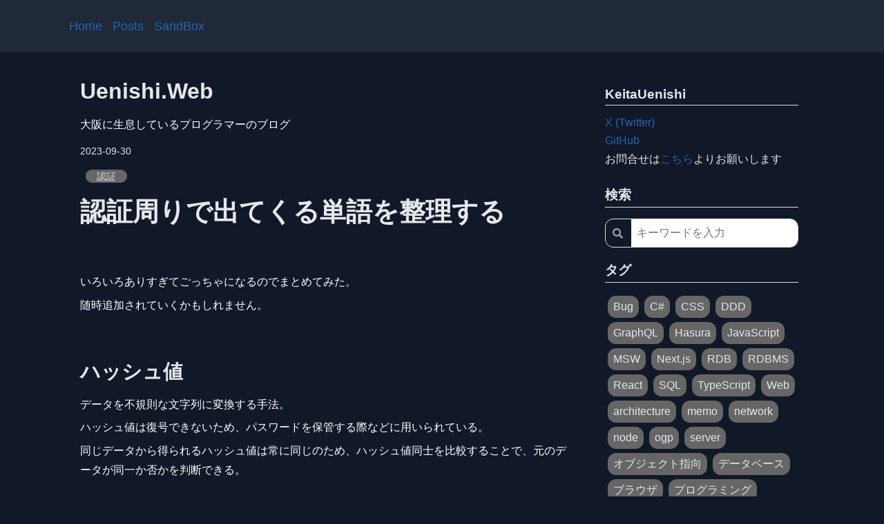

--- FILE ---
content_type: text/html; charset=utf-8
request_url: https://www.uenishi.blog/posts/auth-word-organize
body_size: 12606
content:
<!DOCTYPE html><html lang="ja"><head><meta charSet="utf-8"/><meta name="viewport" content="width=device-width"/><title>認証周りで出てくる単語を整理する - uenishi.web</title><meta name="description" content="Uenishi Keitaのポートフォリオサイトです。"/><meta property="og:url" content="https://www.uenishi.blog/posts/auth-word-organize"/><meta property="og:title" content="認証周りで出てくる単語を整理する"/><meta property="og:description" content="Uenishi Keitaのポートフォリオサイトです。"/><meta property="og:image" content="https://www.uenishi.blog/images/blog-og-image.jpg"/><meta name="twitter:card" content="summary"/><meta name="twitter:image" content="https://www.uenishi.blog/images/blog-og-image.jpg"/><meta name="twitter:title" content="認証周りで出てくる単語を整理する"/><meta name="twitter:description" content="Uenishi Keitaのポートフォリオサイトです。"/><meta name="twitter:creator" content="@uk092908"/><link rel="canonical" href="https://www.uenishi.blog/posts/auth-word-organize"/><meta name="next-head-count" content="14"/><link rel="preload" href="/_next/static/css/cf81a823fb55d190.css" as="style"/><link rel="stylesheet" href="/_next/static/css/cf81a823fb55d190.css" data-n-g=""/><link rel="preload" href="/_next/static/css/ac7548bb8bf0593d.css" as="style"/><link rel="stylesheet" href="/_next/static/css/ac7548bb8bf0593d.css" data-n-p=""/><noscript data-n-css=""></noscript><script defer="" nomodule="" src="/_next/static/chunks/polyfills-c67a75d1b6f99dc8.js"></script><script defer="" src="/_next/static/chunks/206.209f74e4b44ecceb.js"></script><script src="/_next/static/chunks/webpack-882ff6dad76c898f.js" defer=""></script><script src="/_next/static/chunks/framework-4556c45dd113b893.js" defer=""></script><script src="/_next/static/chunks/main-cce6ae5cc1a42d70.js" defer=""></script><script src="/_next/static/chunks/pages/_app-b9bd2fd73465f7ab.js" defer=""></script><script src="/_next/static/chunks/875-d3f43e8ee3f1ba58.js" defer=""></script><script src="/_next/static/chunks/669-f4760df2ee467e17.js" defer=""></script><script src="/_next/static/chunks/758-18fabe950653b856.js" defer=""></script><script src="/_next/static/chunks/360-58022d5aecea8ef2.js" defer=""></script><script src="/_next/static/chunks/754-a086eef3339fe273.js" defer=""></script><script src="/_next/static/chunks/pages/posts/%5Bslug%5D-13fb0c96baa7e892.js" defer=""></script><script src="/_next/static/GKiFOpwUS4zApTT7HCZ6O/_buildManifest.js" defer=""></script><script src="/_next/static/GKiFOpwUS4zApTT7HCZ6O/_ssgManifest.js" defer=""></script></head><body><div id="__next"><style>
    #nprogress {
      pointer-events: none;
    }
    #nprogress .bar {
      background: #29D;
      position: fixed;
      z-index: 9999;
      top: 0;
      left: 0;
      width: 100%;
      height: 4px;
    }
    #nprogress .peg {
      display: block;
      position: absolute;
      right: 0px;
      width: 100px;
      height: 100%;
      box-shadow: 0 0 10px #29D, 0 0 5px #29D;
      opacity: 1;
      -webkit-transform: rotate(3deg) translate(0px, -4px);
      -ms-transform: rotate(3deg) translate(0px, -4px);
      transform: rotate(3deg) translate(0px, -4px);
    }
    #nprogress .spinner {
      display: block;
      position: fixed;
      z-index: 1031;
      top: 15px;
      right: 15px;
    }
    #nprogress .spinner-icon {
      width: 18px;
      height: 18px;
      box-sizing: border-box;
      border: solid 2px transparent;
      border-top-color: #29D;
      border-left-color: #29D;
      border-radius: 50%;
      -webkit-animation: nprogresss-spinner 400ms linear infinite;
      animation: nprogress-spinner 400ms linear infinite;
    }
    .nprogress-custom-parent {
      overflow: hidden;
      position: relative;
    }
    .nprogress-custom-parent #nprogress .spinner,
    .nprogress-custom-parent #nprogress .bar {
      position: absolute;
    }
    @-webkit-keyframes nprogress-spinner {
      0% {
        -webkit-transform: rotate(0deg);
      }
      100% {
        -webkit-transform: rotate(360deg);
      }
    }
    @keyframes nprogress-spinner {
      0% {
        transform: rotate(0deg);
      }
      100% {
        transform: rotate(360deg);
      }
    }
  </style><header class="header_header__6yN_3"><div class="header_container__cvM5f"><section class="navbar_container__M_NAw"><div class="navbar_content__a2Gz5"><ul><li><a href="/">Home</a></li><li><a href="/posts">Posts</a></li><li><a href="/sandbox">SandBox</a></li></ul></div></section></div></header><div class="shared_container__CVqDb"><main class="shared_mainContainer__npwVU"><h1>Uenishi.Web</h1><p>大阪に生息しているプログラマーのブログ</p><div class="blog-page_container__b38Xw"><article class="blog-page_mainContent__B82Cl"><div class="blog-page_post__hOeTd"><div class="blog-parts_postDate__SiSY3">2023-09-30</div><div class="blog-parts_postTags__xsrct"><a href="/posts/tag/%E8%AA%8D%E8%A8%BC">認証</a></div><h3 class="blog-parts_postTitle__D85bG">認証周りで出てくる単語を整理する</h3><div class="blog-parts_postBody__0zRjc"><p></p><p>いろいろありすぎてごっちゃになるのでまとめてみた。</p><p>随時追加されていくかもしれません。</p><p></p><a href="#ハッシュ値" id="ハッシュ値"><h5>ハッシュ値</h5></a><p>データを不規則な文字列に変換する手法。</p><p>ハッシュ値は復号できないため、パスワードを保管する際などに用いられている。</p><p>同じデータから得られるハッシュ値は常に同じのため、ハッシュ値同士を比較することで、元のデータが同一か否かを判断できる。</p><p></p><a href="#salt" id="salt"><h6>salt</h6></a><p>元のデータにランダムな文字列を 付加してからハッシュ化すること。付加する文字列のことをsalt（ソルト）と呼ぶ。ハッシュ値は同一のデータから同じハッシュ値ができるため、ソルトを加えることでデータを推測されるリスクを軽減する。</p><p></p><a href="#シングルサインオン（SSO）" id="シングルサインオン（SSO）"><h5>シングルサインオン（SSO）</h5></a><p>一度の認証で複数のサービスを利用できるようにする仕組み</p><p></p><p>「シングルサインオンを実現する方式の1つに、IDフェデレーションがある」と説明されている。</p><p><a href="https://hogetech.info/security/sso/federation">https://hogetech.info/security/sso/federation</a></p><p></p><p>SSOの方式には主に以下の4つがある</p><ul><li>フェデレーション方式<ul><li>外部の認証サーバー（Idp）で認証しクライアントに認証結果を返す。</li><li>クライアントがアプリ（SP Service Provider）に認証結果を渡し、アプリを利用</li></ul></li><li>リバースプロキシ方式<ul><li>前段のリバースプロキシサーバーで認証。後段のアプリは認証なし。</li></ul></li><li>エージェント方式</li><li>代理認証方式</li></ul><p></p><a href="#フェデレーション（federation）" id="フェデレーション（federation）"><h5>フェデレーション（federation）</h5></a><p>連邦、連合、連盟といった意味を持つ。</p><p>異なる複数のシステムやサービスなどを相互運用する</p><p>利用者の認証を連携できるようにすることを指すことが多い</p><p>独立した複数のシステム間で、標準化された共通のデータ形式やプロトコルに基づいて、認証認可の手続きを横断的に行えるようにすること。</p><p></p><a href="#IDフェデレーション" id="IDフェデレーション"><h6>IDフェデレーション</h6></a><p>外部の認証サーバー（yahooとかgoogleとか）を利用して、サインイン（ログイン）する仕組み</p><p>IDフェデレーションは、以下のいずれかのプロトコルを利用して認証結果を伝送することでSSOを実現する。</p><ul><li>SAML</li><li>OpenID Connect</li></ul><p></p><a href="#SAML（Security Assertion Markup Language）" id="SAML（Security Assertion Markup Language）"><h5>SAML（Security Assertion Markup Language）</h5></a><p>XML形式の認証結果を送受信する仕組み</p><p>（SAMLアサーションを利用して認証結果を送受信する）</p><p>アサーションとは？</p><ul><li>認証ステートメント</li><li>属例ステートメント</li><li>認可決定ステートメント</li></ul><p></p><p>SAML認証にはユーザーの本人性を確認し、SAMLアサーション（XML形式のセキュリティトークン）を発行するIdpと、認証トークンを受け取りログインを受け入れるSP（サービスプロバイダー）が必要</p><p></p><p></p><a href="#IAM（Identity and Access Management）" id="IAM（Identity and Access Management）"><h5>IAM（Identity and Access Management）</h5></a><p>「IDの管理・認証・認可」を指す言葉。</p><p>社内アプリケーションやクラウドサービスなど、企業が利用するシステムごとに設定された複数のIDを統合管理する仕組み。</p><p><a href="http://nri-secure.co.jp/glossary/iam">nri-secure.co.jp/glossary/iam</a></p><p></p><p></p><a href="#OAuth" id="OAuth"><h5>OAuth</h5></a><p>「認可」のための仕組みで、RFC 6749として標準化されている。詳しくは以下（過去記事）へ</p><p></p><a href="#OpenID Connect" id="OpenID Connect"><h5>OpenID Connect</h5></a><p>OAuth2.0の拡張仕様で、認可のためのプロトコルであったOAuthに対して、「認証」の部分も行えるようにした仕組み。</p><p>認証の仕様という説明がよくされているが、以下の記事では「IDトークンを発行するための仕様である」と説明されている。</p><p></p><p>IDトークンはJWTの一種で、JWSやJWEなどの形式で表現される。</p><p>OAuthのパラメーターにもあるscopeにopenidと指定するとID Tokenが発行される。</p><p></p><a href="#JWT" id="JWT"><h6>JWT</h6></a><p>JSON形式で表現されたクレーム（claim）の集合を<b>JWSもしくはJWEに埋め込んだもの</b>（上記リンクの記事参照）</p><p>この辺りは別で記事にしたい。</p><p></p><a href="#Auth0" id="Auth0"><h5>Auth0</h5></a><p>認証基盤を提供するIDaasサービスのこと。</p><p>OAuth2.0やOpenID Connectなどのプロトコルにも対応しており、様々なアプリケーションと連携することができる。</p><p></p><p></p><p>OAuth2.0と名前が似ているから同じようなものかと勘違いしていたけど、ちゃんと調べたら全然違うしなんならサービスなんかい、というお気持ちになった。</p><p></p></div><footer><ul class="social-buttons_socialButtons__DKjkZ"><li><button aria-label="twitter" class="react-share__ShareButton" style="background-color:transparent;border:none;padding:0;font:inherit;color:inherit;cursor:pointer"><svg viewBox="0 0 64 64" width="32" height="32"><circle cx="32" cy="32" r="31" fill="#00aced"></circle><path d="M48,22.1c-1.2,0.5-2.4,0.9-3.8,1c1.4-0.8,2.4-2.1,2.9-3.6c-1.3,0.8-2.7,1.3-4.2,1.6 C41.7,19.8,40,19,38.2,19c-3.6,0-6.6,2.9-6.6,6.6c0,0.5,0.1,1,0.2,1.5c-5.5-0.3-10.3-2.9-13.5-6.9c-0.6,1-0.9,2.1-0.9,3.3 c0,2.3,1.2,4.3,2.9,5.5c-1.1,0-2.1-0.3-3-0.8c0,0,0,0.1,0,0.1c0,3.2,2.3,5.8,5.3,6.4c-0.6,0.1-1.1,0.2-1.7,0.2c-0.4,0-0.8,0-1.2-0.1 c0.8,2.6,3.3,4.5,6.1,4.6c-2.2,1.8-5.1,2.8-8.2,2.8c-0.5,0-1.1,0-1.6-0.1c2.9,1.9,6.4,2.9,10.1,2.9c12.1,0,18.7-10,18.7-18.7 c0-0.3,0-0.6,0-0.8C46,24.5,47.1,23.4,48,22.1z" fill="white"></path></svg></button></li><li><button aria-label="facebook" class="react-share__ShareButton" style="background-color:transparent;border:none;padding:0;font:inherit;color:inherit;cursor:pointer"><svg viewBox="0 0 64 64" width="32" height="32"><circle cx="32" cy="32" r="31" fill="#3b5998"></circle><path d="M34.1,47V33.3h4.6l0.7-5.3h-5.3v-3.4c0-1.5,0.4-2.6,2.6-2.6l2.8,0v-4.8c-0.5-0.1-2.2-0.2-4.1-0.2 c-4.1,0-6.9,2.5-6.9,7V28H24v5.3h4.6V47H34.1z" fill="white"></path></svg></button></li><li><button aria-label="pocket" class="react-share__ShareButton" style="background-color:transparent;border:none;padding:0;font:inherit;color:inherit;cursor:pointer"><svg viewBox="0 0 64 64" width="32" height="32"><circle cx="32" cy="32" r="31" fill="#EF3F56"></circle><path d="M41.084 29.065l-7.528 7.882a2.104 2.104 0 0 1-1.521.666 2.106 2.106 0 0 1-1.522-.666l-7.528-7.882c-.876-.914-.902-2.43-.065-3.384.84-.955 2.228-.987 3.1-.072l6.015 6.286 6.022-6.286c.88-.918 2.263-.883 3.102.071.841.938.82 2.465-.06 3.383l-.015.002zm6.777-10.976C47.463 16.84 46.361 16 45.14 16H18.905c-1.2 0-2.289.82-2.716 2.044-.125.363-.189.743-.189 1.125v10.539l.112 2.096c.464 4.766 2.73 8.933 6.243 11.838.06.053.125.102.19.153l.04.033c1.882 1.499 3.986 2.514 6.259 3.014a14.662 14.662 0 0 0 6.13.052c.118-.042.235-.065.353-.087.03 0 .065-.022.098-.042a15.395 15.395 0 0 0 6.011-2.945l.039-.045.18-.153c3.502-2.902 5.765-7.072 6.248-11.852L48 29.674v-10.52c0-.366-.041-.728-.161-1.08l.022.015z" fill="white"></path></svg></button></li><li><button aria-label="hatena" class="react-share__ShareButton" style="background-color:transparent;border:none;padding:0;font:inherit;color:inherit;cursor:pointer"><svg viewBox="0 0 64 64" width="32" height="32"><circle cx="32" cy="32" r="31" fill="#009ad9"></circle><path d="M 36.164062 33.554688 C 34.988281 32.234375 33.347656 31.5 31.253906 31.34375 C 33.125 30.835938 34.476562 30.09375 35.335938 29.09375 C 36.191406 28.09375 36.609375 26.78125 36.609375 25.101562 C 36.628906 23.875 36.332031 22.660156 35.75 21.578125 C 35.160156 20.558594 34.292969 19.71875 33.253906 19.160156 C 32.304688 18.640625 31.175781 18.265625 29.847656 18.042969 C 28.523438 17.824219 26.195312 17.730469 22.867188 17.730469 L 14.769531 17.730469 L 14.769531 47.269531 L 23.113281 47.269531 C 26.46875 47.269531 28.886719 47.15625 30.367188 46.929688 C 31.851562 46.695312 33.085938 46.304688 34.085938 45.773438 C 35.289062 45.148438 36.28125 44.179688 36.933594 42.992188 C 37.597656 41.796875 37.933594 40.402344 37.933594 38.816406 C 37.933594 36.621094 37.347656 34.867188 36.164062 33.554688 Z M 22.257812 24.269531 L 23.984375 24.269531 C 25.988281 24.269531 27.332031 24.496094 28.015625 24.945312 C 28.703125 25.402344 29.042969 26.183594 29.042969 27.285156 C 29.042969 28.390625 28.664062 29.105469 27.9375 29.550781 C 27.210938 29.992188 25.84375 30.199219 23.855469 30.199219 L 22.257812 30.199219 Z M 29.121094 41.210938 C 28.328125 41.691406 26.976562 41.925781 25.078125 41.925781 L 22.257812 41.925781 L 22.257812 35.488281 L 25.195312 35.488281 C 27.144531 35.488281 28.496094 35.738281 29.210938 36.230469 C 29.925781 36.726562 30.304688 37.582031 30.304688 38.832031 C 30.304688 40.078125 29.914062 40.742188 29.105469 41.222656 Z M 29.121094 41.210938 M 46.488281 39.792969 C 44.421875 39.792969 42.742188 41.46875 42.742188 43.535156 C 42.742188 45.605469 44.421875 47.28125 46.488281 47.28125 C 48.554688 47.28125 50.230469 45.605469 50.230469 43.535156 C 50.230469 41.46875 48.554688 39.792969 46.488281 39.792969 Z M 46.488281 39.792969 M 43.238281 17.730469 L 49.738281 17.730469 L 49.738281 37.429688 L 43.238281 37.429688 Z M 43.238281 17.730469 " fill="white"></path></svg></button></li></ul></footer></div></article><div class="blog-page_subContent__EH0uk"><div class="blog-parts_blogPostLink__NCg_6"><h3>Posts in the same category</h3><ul><li><a href="/posts/shibboleth-and-saml">Shibbolethとはなんぞや</a></li><li><a href="/posts/oauth-learning">OAuthについて調べたことをまとめる</a></li></ul></div><div class="blog-parts_blogPostLink__NCg_6"><h3>Recommended</h3><ul><li><a href="/posts/http-part-1">HTTP (HyperText Transfer Protcol)についてのまとめ ①</a></li><li><a href="/posts/react-tanstack-table">ReactのTanstack Tableで発生する無限ループ問題</a></li><li><a href="/posts/javascript-asyncronous">【JavaScript】非同期処理を完全に理解する ①</a></li><li><a href="/posts/study-tcp-ip">TCP/IPについての基礎</a></li><li><a href="/posts/same-origin-policy">オリジンとSOP（同一オリジンポリシー）について理解する</a></li><li><a href="/posts/book-review-01">「世界一流エンジニアの思考法」を読んで</a></li></ul></div><div class="blog-parts_blogPostLink__NCg_6"><h3>Latest posts</h3><ul><li><a href="/posts/javascript-and-window">JavaScriptとwindowオブジェクト</a></li><li><a href="/posts/javascript-and-proto">JavaScriptとプロトタイプベース</a></li><li><a href="/posts/react-fc-memo">React.FCに関しての超個人メモ</a></li><li><a href="/posts/gen-ai-memo">生成AI周りの知識整理（個人メモ）</a></li><li><a href="/posts/dependency-injection">Dependency Injectionをちゃんと理解する</a></li></ul></div></div></div></main><aside class="shared_sidebarContent__QBsje"><div class="widget_container__oBdwD"><div class="widget_content__yrXyl"><h2>KeitaUenishi</h2><div><a href="https://twitter.com/uk092908">X (Twitter)</a></div><div><a href="https://github.com/KeitaUenishi">GitHub</a></div><div>お問合せは<a href="https://forms.gle/CrHs3o9zUENjG6RU9">こちら</a>よりお願いします</div></div><div class="widget_content__yrXyl"><h3>検索</h3><form class="widget_searchForm__NLrlk"><input type="text" placeholder="キーワードを入力" aria-label="キーワードを入力"/></form></div><div class="widget_content__yrXyl"><h3>タグ</h3></div><div class="widget_content__yrXyl"><h3>月別アーカイブ</h3><ol class="widget_archive__kIHo8"></ol></div></div></aside></div><footer class="footer_footer__8UNgx"><div><a href="https://twitter.com/uk092908"><svg xmlns="http://www.w3.org/2000/svg" width="40" height="40" viewBox="0 0 24 24"><path d="M24 4.557c-.883.392-1.832.656-2.828.775 1.017-.609 1.798-1.574 2.165-2.724-.951.564-2.005.974-3.127 1.195-.897-.957-2.178-1.555-3.594-1.555-3.179 0-5.515 2.966-4.797 6.045-4.091-.205-7.719-2.165-10.148-5.144-1.29 2.213-.669 5.108 1.523 6.574-.806-.026-1.566-.247-2.229-.616-.054 2.281 1.581 4.415 3.949 4.89-.693.188-1.452.232-2.224.084.626 1.956 2.444 3.379 4.6 3.419-2.07 1.623-4.678 2.348-7.29 2.04 2.179 1.397 4.768 2.212 7.548 2.212 9.142 0 14.307-7.721 13.995-14.646.962-.695 1.797-1.562 2.457-2.549z"></path></svg></a><a href="https://github.com/KeitaUenishi"><svg xmlns="http://www.w3.org/2000/svg" width="40" height="40" viewBox="0 0 24 24"><path d="M12 0c-6.626 0-12 5.373-12 12 0 5.302 3.438 9.8 8.207 11.387.599.111.793-.261.793-.577v-2.234c-3.338.726-4.033-1.416-4.033-1.416-.546-1.387-1.333-1.756-1.333-1.756-1.089-.745.083-.729.083-.729 1.205.084 1.839 1.237 1.839 1.237 1.07 1.834 2.807 1.304 3.492.997.107-.775.418-1.305.762-1.604-2.665-.305-5.467-1.334-5.467-5.931 0-1.311.469-2.381 1.236-3.221-.124-.303-.535-1.524.117-3.176 0 0 1.008-.322 3.301 1.23.957-.266 1.983-.399 3.003-.404 1.02.005 2.047.138 3.006.404 2.291-1.552 3.297-1.23 3.297-1.23.653 1.653.242 2.874.118 3.176.77.84 1.235 1.911 1.235 3.221 0 4.609-2.807 5.624-5.479 5.921.43.372.823 1.102.823 2.222v3.293c0 .319.192.694.801.576 4.765-1.589 8.199-6.086 8.199-11.386 0-6.627-5.373-12-12-12z"></path></svg></a></div><div><p>Copyright © <!-- -->2026<!-- --> KeitaUenishi</p></div></footer></div><script id="__NEXT_DATA__" type="application/json">{"props":{"pageProps":{"slug":"auth-word-organize","post":{"PageId":"2791f1ee-454d-43a2-a3b6-df685089b1cf","Title":"認証周りで出てくる単語を整理する","Slug":"auth-word-organize","Date":"2023-09-30","Tags":["認証"],"Excerpt":"","OGImage":null,"Rank":null},"rankedPosts":[{"PageId":"345b108e-b1dc-4064-8b62-1c3e43281a18","Title":"HTTP (HyperText Transfer Protcol)についてのまとめ ①","Slug":"http-part-1","Date":"2024-03-09","Tags":["Web"],"Excerpt":"","OGImage":null,"Rank":1},{"PageId":"3597abbd-562c-4cef-9c01-022dde907870","Title":"ReactのTanstack Tableで発生する無限ループ問題","Slug":"react-tanstack-table","Date":"2023-03-03","Tags":["React","JavaScript","Bug"],"Excerpt":"","OGImage":null,"Rank":2},{"PageId":"a5ec669b-5b4f-4dcc-9c8f-c9ec17747387","Title":"【JavaScript】非同期処理を完全に理解する ①","Slug":"javascript-asyncronous","Date":"2022-12-08","Tags":["JavaScript","Web"],"Excerpt":"","OGImage":null,"Rank":3},{"PageId":"15cdeb3e-10b3-498c-8b35-0eb4afbf97dc","Title":"TCP/IPについての基礎","Slug":"study-tcp-ip","Date":"2024-02-25","Tags":["network"],"Excerpt":"","OGImage":null,"Rank":4},{"PageId":"3235050d-fd99-445e-9c32-d57b56a8f9c2","Title":"オリジンとSOP（同一オリジンポリシー）について理解する","Slug":"same-origin-policy","Date":"2023-06-24","Tags":["Web","ブラウザ"],"Excerpt":"","OGImage":null,"Rank":5},{"PageId":"c331786d-8911-4db2-be09-38e3b28aad23","Title":"「世界一流エンジニアの思考法」を読んで","Slug":"book-review-01","Date":"2024-01-06","Tags":["書評"],"Excerpt":"","OGImage":null,"Rank":6}],"recentPosts":[{"PageId":"22c2b508-6cb7-80c6-a255-d53e82e5aeea","Title":"JavaScriptとwindowオブジェクト","Slug":"javascript-and-window","Date":"2025-08-09","Tags":["JavaScript","ブラウザ"],"Excerpt":"","OGImage":null,"Rank":null},{"PageId":"2052b508-6cb7-80b6-aebc-fdc63d222d2a","Title":"JavaScriptとプロトタイプベース","Slug":"javascript-and-proto","Date":"2025-06-26","Tags":["JavaScript"],"Excerpt":"","OGImage":null,"Rank":null},{"PageId":"1752b508-6cb7-80d2-ab22-e0fa4737e8e4","Title":"React.FCに関しての超個人メモ","Slug":"react-fc-memo","Date":"2025-01-08","Tags":["メモ","React"],"Excerpt":"","OGImage":null,"Rank":null},{"PageId":"cf09b92c-4e26-4e7d-854a-1451dac926be","Title":"生成AI周りの知識整理（個人メモ）","Slug":"gen-ai-memo","Date":"2024-09-18","Tags":["下書き"],"Excerpt":"","OGImage":null,"Rank":null},{"PageId":"6cea8a98-1462-4095-98da-3bcc7953a332","Title":"Dependency Injectionをちゃんと理解する","Slug":"dependency-injection","Date":"2024-08-07","Tags":["設計"],"Excerpt":"","OGImage":null,"Rank":null}],"tags":["Bug","C#","CSS","DDD","Diary","GraphQL","Hasura","JavaScript","MSW","Next.js","OAuth","RDB","RDBMS","React","SQL","TypeScript","Web","architecture","backlog","memo","network","node","ogp","server","オブジェクト指向","コンピュータ","データベース","ブラウザ","プログラミング","ポエム","メモ","下書き","個人開発","振り返り","書評","設計","認証"],"sameTagPosts":[{"PageId":"01612eed-1872-4707-ad18-a4145eb00f36","Title":"Shibbolethとはなんぞや","Slug":"shibboleth-and-saml","Date":"2023-10-19","Tags":["認証"],"Excerpt":"","OGImage":null,"Rank":null},{"PageId":"0431f503-68fb-4854-a5c0-54c10259cc0e","Title":"OAuthについて調べたことをまとめる","Slug":"oauth-learning","Date":"2023-08-07","Tags":["認証"],"Excerpt":"","OGImage":null,"Rank":null}],"fallback":{"auth-word-organize":[{"Id":"50fcfc21-644f-4fc0-95f6-a882b360fae0","Type":"paragraph","HasChildren":false,"Paragraph":{"RichTexts":[],"Color":"default"}},{"Id":"37d7c9f6-0b4f-45e5-886d-fb241e58ae37","Type":"paragraph","HasChildren":false,"Paragraph":{"RichTexts":[{"Annotation":{"Bold":false,"Italic":false,"Strikethrough":false,"Underline":false,"Code":false,"Color":"default"},"PlainText":"いろいろありすぎてごっちゃになるのでまとめてみた。","Href":null,"Text":{"Content":"いろいろありすぎてごっちゃになるのでまとめてみた。"}}],"Color":"default"}},{"Id":"e891feb0-1ba0-4a19-99da-3a549e08ca0c","Type":"paragraph","HasChildren":false,"Paragraph":{"RichTexts":[{"Annotation":{"Bold":false,"Italic":false,"Strikethrough":false,"Underline":false,"Code":false,"Color":"default"},"PlainText":"随時追加されていくかもしれません。","Href":null,"Text":{"Content":"随時追加されていくかもしれません。"}}],"Color":"default"}},{"Id":"ec20d798-d492-4836-9033-224d01db4bad","Type":"paragraph","HasChildren":false,"Paragraph":{"RichTexts":[],"Color":"default"}},{"Id":"4caa5fdc-f550-4dde-8dd1-4590110cb9d8","Type":"heading_2","HasChildren":false,"Heading2":{"RichTexts":[{"Annotation":{"Bold":false,"Italic":false,"Strikethrough":false,"Underline":false,"Code":false,"Color":"default"},"PlainText":"ハッシュ値","Href":null,"Text":{"Content":"ハッシュ値"}}],"Color":"default"}},{"Id":"8122633b-acf9-44d9-9ecf-3fb5638ed6f3","Type":"paragraph","HasChildren":false,"Paragraph":{"RichTexts":[{"Annotation":{"Bold":false,"Italic":false,"Strikethrough":false,"Underline":false,"Code":false,"Color":"default"},"PlainText":"データを不規則な文字列に変換する手法。","Href":null,"Text":{"Content":"データを不規則な文字列に変換する手法。"}}],"Color":"default"}},{"Id":"b9b43cfa-1940-4de4-bf94-b3d062966754","Type":"paragraph","HasChildren":false,"Paragraph":{"RichTexts":[{"Annotation":{"Bold":false,"Italic":false,"Strikethrough":false,"Underline":false,"Code":false,"Color":"default"},"PlainText":"ハッシュ値は復号できないため、パスワードを保管する際などに用いられている。","Href":null,"Text":{"Content":"ハッシュ値は復号できないため、パスワードを保管する際などに用いられている。"}}],"Color":"default"}},{"Id":"d65f3dc7-3516-4ce8-80f6-0e1480bbb2d0","Type":"paragraph","HasChildren":false,"Paragraph":{"RichTexts":[{"Annotation":{"Bold":false,"Italic":false,"Strikethrough":false,"Underline":false,"Code":false,"Color":"default"},"PlainText":"同じデータから得られるハッシュ値は常に同じのため、ハッシュ値同士を比較することで、元のデータが同一か否かを判断できる。","Href":null,"Text":{"Content":"同じデータから得られるハッシュ値は常に同じのため、ハッシュ値同士を比較することで、元のデータが同一か否かを判断できる。"}}],"Color":"default"}},{"Id":"f7b6d0c2-3156-4af4-b729-8e153ee80380","Type":"paragraph","HasChildren":false,"Paragraph":{"RichTexts":[],"Color":"default"}},{"Id":"fcdc5535-8106-4ca2-b131-b44f3fe3eab5","Type":"heading_3","HasChildren":false,"Heading3":{"RichTexts":[{"Annotation":{"Bold":false,"Italic":false,"Strikethrough":false,"Underline":false,"Code":false,"Color":"default"},"PlainText":"salt","Href":null,"Text":{"Content":"salt"}}],"Color":"default"}},{"Id":"affaff6a-f033-42dc-848a-9cb6df7b9243","Type":"paragraph","HasChildren":false,"Paragraph":{"RichTexts":[{"Annotation":{"Bold":false,"Italic":false,"Strikethrough":false,"Underline":false,"Code":false,"Color":"default"},"PlainText":"元のデータにランダムな文字列を 付加してからハッシュ化すること。付加する文字列のことをsalt（ソルト）と呼ぶ。ハッシュ値は同一のデータから同じハッシュ値ができるため、ソルトを加えることでデータを推測されるリスクを軽減する。","Href":null,"Text":{"Content":"元のデータにランダムな文字列を 付加してからハッシュ化すること。付加する文字列のことをsalt（ソルト）と呼ぶ。ハッシュ値は同一のデータから同じハッシュ値ができるため、ソルトを加えることでデータを推測されるリスクを軽減する。"}}],"Color":"default"}},{"Id":"22074a57-131c-4eff-a71e-52a68770c8c7","Type":"paragraph","HasChildren":false,"Paragraph":{"RichTexts":[],"Color":"default"}},{"Id":"72fead8a-8be8-4da3-bc05-d837ca7568bc","Type":"heading_2","HasChildren":false,"Heading2":{"RichTexts":[{"Annotation":{"Bold":false,"Italic":false,"Strikethrough":false,"Underline":false,"Code":false,"Color":"default"},"PlainText":"シングルサインオン（SSO）","Href":null,"Text":{"Content":"シングルサインオン（SSO）"}}],"Color":"default"}},{"Id":"e250d74e-41e0-4d3f-9d7f-6e1aad55f861","Type":"paragraph","HasChildren":false,"Paragraph":{"RichTexts":[{"Annotation":{"Bold":false,"Italic":false,"Strikethrough":false,"Underline":false,"Code":false,"Color":"default"},"PlainText":"一度の認証で複数のサービスを利用できるようにする仕組み","Href":null,"Text":{"Content":"一度の認証で複数のサービスを利用できるようにする仕組み"}}],"Color":"default"}},{"Id":"5b59d288-6602-4987-8892-a0998d1fc74a","Type":"paragraph","HasChildren":false,"Paragraph":{"RichTexts":[],"Color":"default"}},{"Id":"19fd7750-0978-4dfd-b919-35fa801477f9","Type":"paragraph","HasChildren":false,"Paragraph":{"RichTexts":[{"Annotation":{"Bold":false,"Italic":false,"Strikethrough":false,"Underline":false,"Code":false,"Color":"default"},"PlainText":"「シングルサインオンを実現する方式の1つに、IDフェデレーションがある」と説明されている。","Href":null,"Text":{"Content":"「シングルサインオンを実現する方式の1つに、IDフェデレーションがある」と説明されている。"}}],"Color":"default"}},{"Id":"260ec2e5-59d5-45ba-b815-79f236aead20","Type":"paragraph","HasChildren":false,"Paragraph":{"RichTexts":[{"Annotation":{"Bold":false,"Italic":false,"Strikethrough":false,"Underline":false,"Code":false,"Color":"default"},"PlainText":"https://hogetech.info/security/sso/federation","Href":"https://hogetech.info/security/sso/federation","Text":{"Content":"https://hogetech.info/security/sso/federation","Link":{"Url":"https://hogetech.info/security/sso/federation"}}}],"Color":"default"}},{"Id":"1ea1b2d7-cc43-4a08-b9e9-a64d999d0c3e","Type":"paragraph","HasChildren":false,"Paragraph":{"RichTexts":[],"Color":"default"}},{"Id":"25784309-0dcf-4ba8-8562-e8ec39bcfb84","Type":"paragraph","HasChildren":false,"Paragraph":{"RichTexts":[{"Annotation":{"Bold":false,"Italic":false,"Strikethrough":false,"Underline":false,"Code":false,"Color":"default"},"PlainText":"SSOの方式には主に以下の4つがある","Href":null,"Text":{"Content":"SSOの方式には主に以下の4つがある"}}],"Color":"default"}},{"Id":"88e8d398-bfd0-429d-9c65-0b7b9b3228c3","Type":"bulleted_list_item","HasChildren":true,"BulletedListItem":{"RichTexts":[{"Annotation":{"Bold":false,"Italic":false,"Strikethrough":false,"Underline":false,"Code":false,"Color":"default"},"PlainText":"フェデレーション方式","Href":null,"Text":{"Content":"フェデレーション方式"}}],"Color":"default","Children":[{"Id":"d0cc5b45-b7bc-462d-82b1-267c0685f6ad","Type":"bulleted_list_item","HasChildren":false,"BulletedListItem":{"RichTexts":[{"Annotation":{"Bold":false,"Italic":false,"Strikethrough":false,"Underline":false,"Code":false,"Color":"default"},"PlainText":"外部の認証サーバー（Idp）で認証しクライアントに認証結果を返す。","Href":null,"Text":{"Content":"外部の認証サーバー（Idp）で認証しクライアントに認証結果を返す。"}}],"Color":"default"}},{"Id":"ce499ae1-db18-40d4-9e34-bb4781518547","Type":"bulleted_list_item","HasChildren":false,"BulletedListItem":{"RichTexts":[{"Annotation":{"Bold":false,"Italic":false,"Strikethrough":false,"Underline":false,"Code":false,"Color":"default"},"PlainText":"クライアントがアプリ（SP Service Provider）に認証結果を渡し、アプリを利用","Href":null,"Text":{"Content":"クライアントがアプリ（SP Service Provider）に認証結果を渡し、アプリを利用"}}],"Color":"default"}}]}},{"Id":"6381db46-1150-4013-8da8-a200679ddb4e","Type":"bulleted_list_item","HasChildren":true,"BulletedListItem":{"RichTexts":[{"Annotation":{"Bold":false,"Italic":false,"Strikethrough":false,"Underline":false,"Code":false,"Color":"default"},"PlainText":"リバースプロキシ方式","Href":null,"Text":{"Content":"リバースプロキシ方式"}}],"Color":"default","Children":[{"Id":"c0977607-c315-4f52-846b-0ec164b9d428","Type":"bulleted_list_item","HasChildren":false,"BulletedListItem":{"RichTexts":[{"Annotation":{"Bold":false,"Italic":false,"Strikethrough":false,"Underline":false,"Code":false,"Color":"default"},"PlainText":"前段のリバースプロキシサーバーで認証。後段のアプリは認証なし。","Href":null,"Text":{"Content":"前段のリバースプロキシサーバーで認証。後段のアプリは認証なし。"}}],"Color":"default"}}]}},{"Id":"2b965d72-59ef-4a09-beb5-41952423d496","Type":"bulleted_list_item","HasChildren":false,"BulletedListItem":{"RichTexts":[{"Annotation":{"Bold":false,"Italic":false,"Strikethrough":false,"Underline":false,"Code":false,"Color":"default"},"PlainText":"エージェント方式","Href":null,"Text":{"Content":"エージェント方式"}}],"Color":"default"}},{"Id":"8301f497-2169-4800-bb9c-85f21e2fde4a","Type":"bulleted_list_item","HasChildren":false,"BulletedListItem":{"RichTexts":[{"Annotation":{"Bold":false,"Italic":false,"Strikethrough":false,"Underline":false,"Code":false,"Color":"default"},"PlainText":"代理認証方式","Href":null,"Text":{"Content":"代理認証方式"}}],"Color":"default"}},{"Id":"e7531d59-8a38-49a6-8f9b-fa1d7902f520","Type":"paragraph","HasChildren":false,"Paragraph":{"RichTexts":[],"Color":"default"}},{"Id":"985a4d19-66a8-4fd9-9ea3-e8d73f07e853","Type":"heading_2","HasChildren":false,"Heading2":{"RichTexts":[{"Annotation":{"Bold":false,"Italic":false,"Strikethrough":false,"Underline":false,"Code":false,"Color":"default"},"PlainText":"フェデレーション（federation）","Href":null,"Text":{"Content":"フェデレーション（federation）"}}],"Color":"default"}},{"Id":"cb892688-acd2-435e-9971-d15ac89c17da","Type":"paragraph","HasChildren":false,"Paragraph":{"RichTexts":[{"Annotation":{"Bold":false,"Italic":false,"Strikethrough":false,"Underline":false,"Code":false,"Color":"default"},"PlainText":"連邦、連合、連盟といった意味を持つ。","Href":null,"Text":{"Content":"連邦、連合、連盟といった意味を持つ。"}}],"Color":"default"}},{"Id":"539c3809-0145-4fb9-ab95-6a4628b48c5e","Type":"paragraph","HasChildren":false,"Paragraph":{"RichTexts":[{"Annotation":{"Bold":false,"Italic":false,"Strikethrough":false,"Underline":false,"Code":false,"Color":"default"},"PlainText":"異なる複数のシステムやサービスなどを相互運用する","Href":null,"Text":{"Content":"異なる複数のシステムやサービスなどを相互運用する"}}],"Color":"default"}},{"Id":"3790da73-64be-4601-830d-6f0e4e13e6ef","Type":"paragraph","HasChildren":true,"Paragraph":{"RichTexts":[{"Annotation":{"Bold":false,"Italic":false,"Strikethrough":false,"Underline":false,"Code":false,"Color":"default"},"PlainText":"利用者の認証を連携できるようにすることを指すことが多い","Href":null,"Text":{"Content":"利用者の認証を連携できるようにすることを指すことが多い"}}],"Color":"default"}},{"Id":"19f43fb0-ddb7-47f9-ac9a-fd93adb33044","Type":"paragraph","HasChildren":false,"Paragraph":{"RichTexts":[{"Annotation":{"Bold":false,"Italic":false,"Strikethrough":false,"Underline":false,"Code":false,"Color":"default"},"PlainText":"独立した複数のシステム間で、標準化された共通のデータ形式やプロトコルに基づいて、認証認可の手続きを横断的に行えるようにすること。","Href":null,"Text":{"Content":"独立した複数のシステム間で、標準化された共通のデータ形式やプロトコルに基づいて、認証認可の手続きを横断的に行えるようにすること。"}}],"Color":"default"}},{"Id":"30a24efa-8ba8-4c3b-ad35-e8a642c87051","Type":"paragraph","HasChildren":false,"Paragraph":{"RichTexts":[],"Color":"default"}},{"Id":"e5b49d4e-f115-433e-97a2-e28511473e7e","Type":"heading_3","HasChildren":false,"Heading3":{"RichTexts":[{"Annotation":{"Bold":false,"Italic":false,"Strikethrough":false,"Underline":false,"Code":false,"Color":"default"},"PlainText":"IDフェデレーション","Href":null,"Text":{"Content":"IDフェデレーション"}}],"Color":"default"}},{"Id":"72eef11f-c63b-493d-9000-6cb9ef471f20","Type":"paragraph","HasChildren":true,"Paragraph":{"RichTexts":[{"Annotation":{"Bold":false,"Italic":false,"Strikethrough":false,"Underline":false,"Code":false,"Color":"default"},"PlainText":"外部の認証サーバー（yahooとかgoogleとか）を利用して、サインイン（ログイン）する仕組み","Href":null,"Text":{"Content":"外部の認証サーバー（yahooとかgoogleとか）を利用して、サインイン（ログイン）する仕組み"}}],"Color":"default"}},{"Id":"edaa9a21-860e-4127-b2a6-d55822ab1c27","Type":"paragraph","HasChildren":false,"Paragraph":{"RichTexts":[{"Annotation":{"Bold":false,"Italic":false,"Strikethrough":false,"Underline":false,"Code":false,"Color":"default"},"PlainText":"IDフェデレーションは、以下のいずれかのプロトコルを利用して認証結果を伝送することでSSOを実現する。","Href":null,"Text":{"Content":"IDフェデレーションは、以下のいずれかのプロトコルを利用して認証結果を伝送することでSSOを実現する。"}}],"Color":"default"}},{"Id":"d086eea7-744e-4e25-98a8-50573db81a01","Type":"bulleted_list_item","HasChildren":false,"BulletedListItem":{"RichTexts":[{"Annotation":{"Bold":false,"Italic":false,"Strikethrough":false,"Underline":false,"Code":false,"Color":"default"},"PlainText":"SAML","Href":null,"Text":{"Content":"SAML"}}],"Color":"default"}},{"Id":"c2257c10-04ee-4db3-b7cd-92228d0c152f","Type":"bulleted_list_item","HasChildren":false,"BulletedListItem":{"RichTexts":[{"Annotation":{"Bold":false,"Italic":false,"Strikethrough":false,"Underline":false,"Code":false,"Color":"default"},"PlainText":"OpenID Connect","Href":null,"Text":{"Content":"OpenID Connect"}}],"Color":"default"}},{"Id":"05a692a0-38c3-489e-87be-fc47892f1d21","Type":"paragraph","HasChildren":false,"Paragraph":{"RichTexts":[],"Color":"default"}},{"Id":"76dc22f4-77f5-4e2d-8b42-56860bd4aeea","Type":"heading_2","HasChildren":false,"Heading2":{"RichTexts":[{"Annotation":{"Bold":false,"Italic":false,"Strikethrough":false,"Underline":false,"Code":false,"Color":"default"},"PlainText":"SAML（Security Assertion Markup Language）","Href":null,"Text":{"Content":"SAML（Security Assertion Markup Language）"}}],"Color":"default"}},{"Id":"50017757-bb5c-43f0-9a1f-ce80453c7a92","Type":"paragraph","HasChildren":false,"Paragraph":{"RichTexts":[{"Annotation":{"Bold":false,"Italic":false,"Strikethrough":false,"Underline":false,"Code":false,"Color":"default"},"PlainText":"XML形式の認証結果を送受信する仕組み","Href":null,"Text":{"Content":"XML形式の認証結果を送受信する仕組み"}}],"Color":"default"}},{"Id":"4b9d7e5f-c911-4af7-ab56-ccbb603fa08a","Type":"paragraph","HasChildren":true,"Paragraph":{"RichTexts":[{"Annotation":{"Bold":false,"Italic":false,"Strikethrough":false,"Underline":false,"Code":false,"Color":"default"},"PlainText":"（SAMLアサーションを利用して認証結果を送受信する）","Href":null,"Text":{"Content":"（SAMLアサーションを利用して認証結果を送受信する）"}}],"Color":"default"}},{"Id":"0cba6120-28a4-4fd8-9090-994c82e1a16a","Type":"paragraph","HasChildren":true,"Paragraph":{"RichTexts":[{"Annotation":{"Bold":false,"Italic":false,"Strikethrough":false,"Underline":false,"Code":false,"Color":"default"},"PlainText":"アサーションとは？","Href":null,"Text":{"Content":"アサーションとは？"}}],"Color":"default"}},{"Id":"99b7ad6c-c533-456b-8147-7fefda07b9f2","Type":"bulleted_list_item","HasChildren":false,"BulletedListItem":{"RichTexts":[{"Annotation":{"Bold":false,"Italic":false,"Strikethrough":false,"Underline":false,"Code":false,"Color":"default"},"PlainText":"認証ステートメント","Href":null,"Text":{"Content":"認証ステートメント"}}],"Color":"default"}},{"Id":"ee6c1246-56e9-467d-af63-77b5d3fa0ac6","Type":"bulleted_list_item","HasChildren":false,"BulletedListItem":{"RichTexts":[{"Annotation":{"Bold":false,"Italic":false,"Strikethrough":false,"Underline":false,"Code":false,"Color":"default"},"PlainText":"属例ステートメント","Href":null,"Text":{"Content":"属例ステートメント"}}],"Color":"default"}},{"Id":"d8ec1a39-1636-456a-b299-c8dc41acecdc","Type":"bulleted_list_item","HasChildren":false,"BulletedListItem":{"RichTexts":[{"Annotation":{"Bold":false,"Italic":false,"Strikethrough":false,"Underline":false,"Code":false,"Color":"default"},"PlainText":"認可決定ステートメント","Href":null,"Text":{"Content":"認可決定ステートメント"}}],"Color":"default"}},{"Id":"645a48c0-9b25-4daa-a331-2d0dab8feb44","Type":"paragraph","HasChildren":false,"Paragraph":{"RichTexts":[],"Color":"default"}},{"Id":"30f148d5-5892-4d17-9ac6-95ff19ea40b3","Type":"paragraph","HasChildren":false,"Paragraph":{"RichTexts":[{"Annotation":{"Bold":false,"Italic":false,"Strikethrough":false,"Underline":false,"Code":false,"Color":"default"},"PlainText":"SAML認証にはユーザーの本人性を確認し、SAMLアサーション（XML形式のセキュリティトークン）を発行するIdpと、認証トークンを受け取りログインを受け入れるSP（サービスプロバイダー）が必要","Href":null,"Text":{"Content":"SAML認証にはユーザーの本人性を確認し、SAMLアサーション（XML形式のセキュリティトークン）を発行するIdpと、認証トークンを受け取りログインを受け入れるSP（サービスプロバイダー）が必要"}}],"Color":"default"}},{"Id":"e53c3263-4324-4eee-af70-5b788b3e563f","Type":"bookmark","HasChildren":false,"Bookmark":{"Url":"https://zerokara.dds.co.jp/saml/whats-saml/"}},{"Id":"ac5774e1-7ead-4f98-8b99-9ce780c230d9","Type":"paragraph","HasChildren":false,"Paragraph":{"RichTexts":[],"Color":"default"}},{"Id":"5a096e74-2f1c-45b7-9609-b390ef643f69","Type":"bookmark","HasChildren":false,"Bookmark":{"Url":"https://www.onelogin.com/jp-ja/learn/oidc-vs-saml"}},{"Id":"884e02a6-24c1-428d-9b9b-0975a7b56ea4","Type":"paragraph","HasChildren":false,"Paragraph":{"RichTexts":[],"Color":"default"}},{"Id":"ddda3438-863e-46e3-b7dc-c54555003c2e","Type":"heading_2","HasChildren":false,"Heading2":{"RichTexts":[{"Annotation":{"Bold":false,"Italic":false,"Strikethrough":false,"Underline":false,"Code":false,"Color":"default"},"PlainText":"IAM（Identity and Access Management）","Href":null,"Text":{"Content":"IAM（Identity and Access Management）"}}],"Color":"default"}},{"Id":"9799a954-ff68-4565-88d4-1972290b29de","Type":"paragraph","HasChildren":false,"Paragraph":{"RichTexts":[{"Annotation":{"Bold":false,"Italic":false,"Strikethrough":false,"Underline":false,"Code":false,"Color":"default"},"PlainText":"「IDの管理・認証・認可」を指す言葉。","Href":null,"Text":{"Content":"「IDの管理・認証・認可」を指す言葉。"}}],"Color":"default"}},{"Id":"d77e3feb-a871-425b-9d97-f35a37af71c0","Type":"paragraph","HasChildren":false,"Paragraph":{"RichTexts":[{"Annotation":{"Bold":false,"Italic":false,"Strikethrough":false,"Underline":false,"Code":false,"Color":"default"},"PlainText":"社内アプリケーションやクラウドサービスなど、企業が利用するシステムごとに設定された複数のIDを統合管理する仕組み。","Href":null,"Text":{"Content":"社内アプリケーションやクラウドサービスなど、企業が利用するシステムごとに設定された複数のIDを統合管理する仕組み。"}}],"Color":"default"}},{"Id":"ce26dbbe-3a56-4508-a97a-870b081371a1","Type":"paragraph","HasChildren":false,"Paragraph":{"RichTexts":[{"Annotation":{"Bold":false,"Italic":false,"Strikethrough":false,"Underline":false,"Code":false,"Color":"default"},"PlainText":"nri-secure.co.jp/glossary/iam","Href":"http://nri-secure.co.jp/glossary/iam","Text":{"Content":"nri-secure.co.jp/glossary/iam","Link":{"Url":"http://nri-secure.co.jp/glossary/iam"}}}],"Color":"default"}},{"Id":"f3d2a5e7-cf03-45f2-8262-069d27c90a57","Type":"paragraph","HasChildren":false,"Paragraph":{"RichTexts":[],"Color":"default"}},{"Id":"a1542751-d6a8-4794-84dc-09ec1adb34da","Type":"paragraph","HasChildren":false,"Paragraph":{"RichTexts":[],"Color":"default"}},{"Id":"bfa439fa-65b4-4543-bf98-75890fda688b","Type":"heading_2","HasChildren":false,"Heading2":{"RichTexts":[{"Annotation":{"Bold":false,"Italic":false,"Strikethrough":false,"Underline":false,"Code":false,"Color":"default"},"PlainText":"OAuth","Href":null,"Text":{"Content":"OAuth"}}],"Color":"default"}},{"Id":"5bc84172-d291-4a7c-81c6-59f6c4ad210f","Type":"paragraph","HasChildren":false,"Paragraph":{"RichTexts":[{"Annotation":{"Bold":false,"Italic":false,"Strikethrough":false,"Underline":false,"Code":false,"Color":"default"},"PlainText":"「認可」のための仕組みで、RFC 6749として標準化されている。詳しくは以下（過去記事）へ","Href":null,"Text":{"Content":"「認可」のための仕組みで、RFC 6749として標準化されている。詳しくは以下（過去記事）へ"}}],"Color":"default"}},{"Id":"8575b9b2-4ba1-4e85-851f-ceb9cd8fa13b","Type":"bookmark","HasChildren":false,"Bookmark":{"Url":"https://www.uenishi.blog/posts/oauth-learning"}},{"Id":"cc946091-61a6-4198-b5eb-89939fe4021f","Type":"paragraph","HasChildren":false,"Paragraph":{"RichTexts":[],"Color":"default"}},{"Id":"72b5be20-935e-49b2-b4ed-2c0bd0d02d8b","Type":"heading_2","HasChildren":false,"Heading2":{"RichTexts":[{"Annotation":{"Bold":false,"Italic":false,"Strikethrough":false,"Underline":false,"Code":false,"Color":"default"},"PlainText":"OpenID Connect","Href":null,"Text":{"Content":"OpenID Connect"}}],"Color":"default"}},{"Id":"2e0bad18-3ff5-404f-88a8-d7a58ecead0c","Type":"paragraph","HasChildren":false,"Paragraph":{"RichTexts":[{"Annotation":{"Bold":false,"Italic":false,"Strikethrough":false,"Underline":false,"Code":false,"Color":"default"},"PlainText":"OAuth2.0の拡張仕様で、認可のためのプロトコルであったOAuthに対して、「認証」の部分も行えるようにした仕組み。","Href":null,"Text":{"Content":"OAuth2.0の拡張仕様で、認可のためのプロトコルであったOAuthに対して、「認証」の部分も行えるようにした仕組み。"}}],"Color":"default"}},{"Id":"d03afc0b-8c7a-4d31-a404-4dc25827eb25","Type":"paragraph","HasChildren":false,"Paragraph":{"RichTexts":[{"Annotation":{"Bold":false,"Italic":false,"Strikethrough":false,"Underline":false,"Code":false,"Color":"default"},"PlainText":"認証の仕様という説明がよくされているが、以下の記事では「IDトークンを発行するための仕様である」と説明されている。","Href":null,"Text":{"Content":"認証の仕様という説明がよくされているが、以下の記事では「IDトークンを発行するための仕様である」と説明されている。"}}],"Color":"default"}},{"Id":"51a5f860-8df3-4aa0-9546-aa759c925191","Type":"bookmark","HasChildren":false,"Bookmark":{"Url":"https://qiita.com/TakahikoKawasaki/items/8f0e422c7edd2d220e06#1-id-トークンを発行するための仕様"}},{"Id":"baf7460c-2460-454f-b09e-9629a6dbfe86","Type":"paragraph","HasChildren":false,"Paragraph":{"RichTexts":[],"Color":"default"}},{"Id":"28a2a4b6-d93d-4c8f-8a06-6499a38ace74","Type":"paragraph","HasChildren":false,"Paragraph":{"RichTexts":[{"Annotation":{"Bold":false,"Italic":false,"Strikethrough":false,"Underline":false,"Code":false,"Color":"default"},"PlainText":"IDトークンはJWTの一種で、JWSやJWEなどの形式で表現される。","Href":null,"Text":{"Content":"IDトークンはJWTの一種で、JWSやJWEなどの形式で表現される。"}}],"Color":"default"}},{"Id":"69788499-a739-4b5e-a56a-9bc362e8f209","Type":"paragraph","HasChildren":false,"Paragraph":{"RichTexts":[{"Annotation":{"Bold":false,"Italic":false,"Strikethrough":false,"Underline":false,"Code":false,"Color":"default"},"PlainText":"OAuthのパラメーターにもあるscopeにopenidと指定するとID Tokenが発行される。","Href":null,"Text":{"Content":"OAuthのパラメーターにもあるscopeにopenidと指定するとID Tokenが発行される。"}}],"Color":"default"}},{"Id":"37945d0e-7830-4c74-b8a5-e3b1f8f9a1cc","Type":"paragraph","HasChildren":false,"Paragraph":{"RichTexts":[],"Color":"default"}},{"Id":"a3cf78d6-c0c6-452e-b6c8-fbe42b769e1d","Type":"heading_3","HasChildren":false,"Heading3":{"RichTexts":[{"Annotation":{"Bold":false,"Italic":false,"Strikethrough":false,"Underline":false,"Code":false,"Color":"default"},"PlainText":"JWT","Href":null,"Text":{"Content":"JWT"}}],"Color":"default"}},{"Id":"f5d3ef47-2182-4a6c-b8a5-b8781d16371b","Type":"paragraph","HasChildren":false,"Paragraph":{"RichTexts":[{"Annotation":{"Bold":false,"Italic":false,"Strikethrough":false,"Underline":false,"Code":false,"Color":"default"},"PlainText":"JSON形式で表現されたクレーム（claim）の集合を","Href":null,"Text":{"Content":"JSON形式で表現されたクレーム（claim）の集合を"}},{"Annotation":{"Bold":true,"Italic":false,"Strikethrough":false,"Underline":false,"Code":false,"Color":"default"},"PlainText":"JWSもしくはJWEに埋め込んだもの","Href":null,"Text":{"Content":"JWSもしくはJWEに埋め込んだもの"}},{"Annotation":{"Bold":false,"Italic":false,"Strikethrough":false,"Underline":false,"Code":false,"Color":"default"},"PlainText":"（上記リンクの記事参照）","Href":null,"Text":{"Content":"（上記リンクの記事参照）"}}],"Color":"default"}},{"Id":"df6a12ca-44de-471d-9aba-fb22abd5d610","Type":"paragraph","HasChildren":false,"Paragraph":{"RichTexts":[{"Annotation":{"Bold":false,"Italic":false,"Strikethrough":false,"Underline":false,"Code":false,"Color":"default"},"PlainText":"この辺りは別で記事にしたい。","Href":null,"Text":{"Content":"この辺りは別で記事にしたい。"}}],"Color":"default"}},{"Id":"467a920a-5e10-4936-b7d5-fcffe1b5a50f","Type":"paragraph","HasChildren":false,"Paragraph":{"RichTexts":[],"Color":"default"}},{"Id":"d466f1e5-36ef-4dc4-a9bf-d47f46cc466b","Type":"heading_2","HasChildren":false,"Heading2":{"RichTexts":[{"Annotation":{"Bold":false,"Italic":false,"Strikethrough":false,"Underline":false,"Code":false,"Color":"default"},"PlainText":"Auth0","Href":null,"Text":{"Content":"Auth0"}}],"Color":"default"}},{"Id":"4212bfac-4814-48f2-9435-7ebbbce42bb6","Type":"paragraph","HasChildren":false,"Paragraph":{"RichTexts":[{"Annotation":{"Bold":false,"Italic":false,"Strikethrough":false,"Underline":false,"Code":false,"Color":"default"},"PlainText":"認証基盤を提供するIDaasサービスのこと。","Href":null,"Text":{"Content":"認証基盤を提供するIDaasサービスのこと。"}}],"Color":"default"}},{"Id":"cc5f98c4-4248-433a-923c-09ccd821271b","Type":"paragraph","HasChildren":false,"Paragraph":{"RichTexts":[{"Annotation":{"Bold":false,"Italic":false,"Strikethrough":false,"Underline":false,"Code":false,"Color":"default"},"PlainText":"OAuth2.0やOpenID Connectなどのプロトコルにも対応しており、様々なアプリケーションと連携することができる。","Href":null,"Text":{"Content":"OAuth2.0やOpenID Connectなどのプロトコルにも対応しており、様々なアプリケーションと連携することができる。"}}],"Color":"default"}},{"Id":"3397a7f0-d6f9-4e66-bf41-cc55745bb067","Type":"paragraph","HasChildren":false,"Paragraph":{"RichTexts":[],"Color":"default"}},{"Id":"e0674c3e-b124-40af-b957-60776edf77da","Type":"bookmark","HasChildren":false,"Bookmark":{"Url":"https://auth0.com/jp"}},{"Id":"f545c7ae-ee23-4b64-9744-4b02dfa34406","Type":"paragraph","HasChildren":false,"Paragraph":{"RichTexts":[],"Color":"default"}},{"Id":"0125502e-6cfe-4599-aecd-763764aa3728","Type":"paragraph","HasChildren":false,"Paragraph":{"RichTexts":[{"Annotation":{"Bold":false,"Italic":false,"Strikethrough":false,"Underline":false,"Code":false,"Color":"default"},"PlainText":"OAuth2.0と名前が似ているから同じようなものかと勘違いしていたけど、ちゃんと調べたら全然違うしなんならサービスなんかい、というお気持ちになった。","Href":null,"Text":{"Content":"OAuth2.0と名前が似ているから同じようなものかと勘違いしていたけど、ちゃんと調べたら全然違うしなんならサービスなんかい、というお気持ちになった。"}}],"Color":"default"}},{"Id":"8ee71a35-927f-4672-a9ce-3674d25538cb","Type":"paragraph","HasChildren":false,"Paragraph":{"RichTexts":[],"Color":"default"}}]}},"__N_SSG":true},"page":"/posts/[slug]","query":{"slug":"auth-word-organize"},"buildId":"GKiFOpwUS4zApTT7HCZ6O","isFallback":false,"dynamicIds":[2206],"gsp":true,"scriptLoader":[]}</script></body></html>

--- FILE ---
content_type: text/html; charset=utf-8
request_url: https://www.uenishi.blog/_next/data/GKiFOpwUS4zApTT7HCZ6O/index.json
body_size: 470
content:
{"pageProps":{"posts":[{"PageId":"c331786d-8911-4db2-be09-38e3b28aad23","Title":"「世界一流エンジニアの思考法」を読んで","Slug":"book-review-01","Date":"2024-01-06","Tags":["書評"],"Excerpt":"","OGImage":null,"Rank":6},{"PageId":"3235050d-fd99-445e-9c32-d57b56a8f9c2","Title":"オリジンとSOP（同一オリジンポリシー）について理解する","Slug":"same-origin-policy","Date":"2023-06-24","Tags":["Web","ブラウザ"],"Excerpt":"","OGImage":null,"Rank":5},{"PageId":"15cdeb3e-10b3-498c-8b35-0eb4afbf97dc","Title":"TCP/IPについての基礎","Slug":"study-tcp-ip","Date":"2024-02-25","Tags":["network"],"Excerpt":"","OGImage":null,"Rank":4},{"PageId":"a5ec669b-5b4f-4dcc-9c8f-c9ec17747387","Title":"【JavaScript】非同期処理を完全に理解する ①","Slug":"javascript-asyncronous","Date":"2022-12-08","Tags":["JavaScript","Web"],"Excerpt":"","OGImage":null,"Rank":3},{"PageId":"3597abbd-562c-4cef-9c01-022dde907870","Title":"ReactのTanstack Tableで発生する無限ループ問題","Slug":"react-tanstack-table","Date":"2023-03-03","Tags":["React","JavaScript","Bug"],"Excerpt":"","OGImage":null,"Rank":2},{"PageId":"345b108e-b1dc-4064-8b62-1c3e43281a18","Title":"HTTP (HyperText Transfer Protcol)についてのまとめ ①","Slug":"http-part-1","Date":"2024-03-09","Tags":["Web"],"Excerpt":"","OGImage":null,"Rank":1}]},"__N_SSG":true}

--- FILE ---
content_type: text/html; charset=utf-8
request_url: https://www.uenishi.blog/_next/data/GKiFOpwUS4zApTT7HCZ6O/sandbox.json
body_size: -245
content:
{"pageProps":{"paths":{"pages":["promiseAll","reactContext","reducer","ref","swr"]}},"__N_SSG":true}

--- FILE ---
content_type: text/css; charset=utf-8
request_url: https://www.uenishi.blog/_next/static/css/cf81a823fb55d190.css
body_size: 988
content:
:root{--gap-quarter:0.25rem;--gap-half:0.5rem;--gap:1rem;--gap-double:2rem;--bg:#111827;--fg:#e5e7eb;--hd-bg:#1f2937;--ft-bg:#1f2937;--post-bg:#1f2937;--hover-bg:#34455b;--link-text:#2365b2;--accents-1:#e5e7eb;--accents-2:#3291ff;--accents-3:#666;--geist-foreground:#000;--geist-success:#690;--radius:12px;--font-sans:-apple-system,BlinkMacSystemFont,"Segoe UI","Roboto","Oxygen","Ubuntu","Cantarell","Fira Sans","Droid Sans","Helvetica Neue",sans-serif;--font-mono:SFMono-Regular,Menlo,Consolas,"PT Mono","Liberation Mono",Courier,monospace;--max-width:1080px;--contents-max-width:740px}*{box-sizing:border-box;word-break:break-word}body,html{padding:0;margin:0;font-size:16px}body{min-height:100vh;background:var(--bg);color:var(--fg);font-family:-apple-system,BlinkMacSystemFont,Helvetica Neue,Segoe UI,Hiragino Kaku Gothic ProN,Hiragino Sans,ヒラギノ角ゴ ProN W3,Arial,メイリオ,Meiryo,sans-serif;background-position:0 0,25px 25px;background-attachment:fixed;background-size:50px 50px;overflow-x:hidden;-webkit-font-smoothing:antialiased}figure{margin:0;font-size:.85rem;color:#999;line-height:1.8rem}a{color:var(--link-text);text-decoration:none}a:hover{color:var(--accents-2)}mark{padding:var(--gap-quarter);border-radius:var(--radius);background:rgba(247,212,255,.8)}h1{margin:0;color:var(--fg);font-size:2rem;font-weight:700}h2,h3{margin:0;color:var(--fg);font-size:1.2rem;font-weight:700}ol{font-size:.9rem}ol,p,ul{color:#fff;font-weight:400;line-height:1.8rem}p,ul{font-size:1rem}pre{margin:0;white-space:pre;-moz-tab-size:2;-o-tab-size:2;tab-size:2}pre :global(code){overflow:auto;-webkit-overflow-scrolling:touch}hr{display:block;height:1px;border:0;margin:.3rem 0;background-color:#333}code{font-size:.9rem;background:#1a2638;color:#eb5757;padding:.25rem;border-radius:var(--radius);font-family:var(--font-mono)}table{color:#fff;border-collapse:collapse}table tr{vertical-align:middle}table th{font-weight:600;background-color:#f4f4f4}table td,table th{font-size:.9rem;border:1px solid #e4e4e4;padding:.5rem 1rem;line-height:1.2rem}@media (max-width:768px){body{font-size:14px}}.token.cdata,.token.comment,.token.doctype,.token.prolog{color:#708090}.token.namespace{opacity:.7}.token.attr-value,.token.string{color:#690}.token.punctuation{color:#999}.token.operator{color:#9a6e3a}.token.boolean,.token.constant,.token.entity,.token.number,.token.property,.token.regex,.token.symbol,.token.url,.token.variable{color:#905}.token.prefix.inserted{color:#690}.token.prefix.deleted{color:#dd4a68}.language-autohotkey .token.selector,.token.atrule,.token.attr-name,.token.keyword{color:#07a}.language-autohotkey .token.tag,.token.function{color:#dd4a68}.language-autohotkey .token.keyword,.token.selector,.token.tag{color:#006881}.token.bold,.token.important{font-weight:700}.token.italic{font-style:italic}

--- FILE ---
content_type: text/css; charset=utf-8
request_url: https://www.uenishi.blog/_next/static/css/ac7548bb8bf0593d.css
body_size: 3225
content:
.footer_footer__8UNgx{margin:40px 0 0;padding:48px 32px;text-align:center;font-size:.75rem;background-color:var(--ft-bg)}.footer_footer__8UNgx p{font-size:16px}.footer_footer__8UNgx div{display:grid;grid-auto-flow:column;justify-content:center;grid-gap:1rem;gap:1rem}.navbar_container__M_NAw{width:100%}.navbar_content__a2Gz5{width:1080px;max-width:100%;margin:0 auto;padding:8px 0}.header_header__6yN_3{display:block;padding:16px;text-align:center;background-color:var(--hd-bg);margin-bottom:1.4rem}.header_container__cvM5f{max-width:1080px;margin:0 auto;text-align:left}.header_header__6yN_3 h1{padding:.5rem 0;font-weight:400;color:#000}.header_header__6yN_3 h1 a{color:inherit}.header_header__6yN_3 ul{margin:0;list-style:none;font-size:1.1rem;padding:0}@media (max-width:768px){.header_header__6yN_3 ul{font-size:1rem}}.header_header__6yN_3 ul li{display:inline-block;padding:0 15px 0 0}.header_header__6yN_3 ul li a.active{color:var(--accents-3)}.tagList_postTagList__G2OoQ{display:flex;flex-wrap:wrap;flex-direction:row;justify-content:start;padding:0}.tagList_postTagList__G2OoQ a{padding:2px 8px;background-color:var(--accents-3);margin:4px;border-radius:var(--radius);font-size:16px}.tagList_tagListContainer__Oy5le{display:flex;height:38px;align-items:center}.tagList_tagListContainer__Oy5le:hover{opacity:.8}.tagList_tagListContainer__Oy5le a{color:var(--accents-1)}.widget_container__oBdwD{max-width:300px;margin:0 auto 32px;position:sticky;top:0}.widget_content__yrXyl{padding:8px}.widget_content__yrXyl h3,.widget_content__yrXyl>h2{margin-bottom:16px;padding:4px 0;border-bottom:1px solid #dfdfdf}.widget_content__yrXyl>div{margin:8px 0}.widget_archive__kIHo8{list-style-type:none;padding-inline-start:24px;cursor:pointer}.widget_archiveYear__gPPc7{margin-right:8px}.widget_searchForm__NLrlk{display:flex;align-items:center;overflow:hidden;border:1px solid #dfe1e5;border-radius:var(--radius)}.widget_searchForm__NLrlk:hover{box-shadow:0 1px 6px rgba(32,33,36,.28)}.widget_searchForm__NLrlk:before{width:45px;height:15px;background-image:url("data:image/svg+xml;charset=utf8,%3Csvg%20xmlns%3D%22http%3A%2F%2Fwww.w3.org%2F2000%2Fsvg%22%20viewBox%3D%220%200%2024%2024%22%3E%20%3Cpath%20d%3D%22M23.7%2020.8%2019%2016.1c-.2-.2-.5-.3-.8-.3h-.8c1.3-1.7%202-3.7%202-6C19.5%204.4%2015.1%200%209.7%200S0%204.4%200%209.7s4.4%209.7%209.7%209.7c2.3%200%204.3-.8%206-2v.8c0%20.3.1.6.3.8l4.7%204.7c.4.4%201.2.4%201.6%200l1.3-1.3c.5-.5.5-1.2.1-1.6zm-14-5.1c-3.3%200-6-2.7-6-6s2.7-6%206-6%206%202.7%206%206-2.6%206-6%206z%22%20fill%3D%22%239aa0a6%22%3E%3C%2Fpath%3E%20%3C%2Fsvg%3E");background-position:50%;background-repeat:no-repeat;content:""}.widget_searchForm__NLrlk input{width:100%;height:40px;border:none;box-sizing:border-box;outline:none;padding:8px 32px 8px 8px;font-size:16px}@media (max-width:965px){.widget_container__oBdwD{max-width:100%;padding:0 16px;margin:32px 0}}.shared_container__CVqDb{max-width:1080px;margin:auto;display:flex;flex-direction:row;justify-content:space-between}.shared_mainContainer__npwVU{max-width:760px;width:760px;min-height:70vh;padding:16px}.shared_sidebarContent__QBsje{padding:16px}@media (max-width:965px){.shared_container__CVqDb{flex-direction:column}}@media (max-width:760px){.shared_mainContainer__npwVU{width:auto}}.notion-block_caption__iTpxs{font-size:.9rem;color:var(--accents-3);text-align:center}.notion-block_image__LMbCX{margin:0 auto}.notion-block_image__LMbCX>div:first-child{text-align:center}.notion-block_equation__q6Q9M{overflow-x:scroll}.notion-block_code__atX_G{display:block;width:100%;padding:1rem 0}.notion-block_code__atX_G pre{display:block;overflow:auto;margin:5px;padding:.8rem;background:#1a2638;font-size:.9rem;line-height:1.2rem;border-radius:var(--radius)}.notion-block_code__atX_G pre code{color:var(--fg);padding:0;background:#1a2638!important}.notion-block_gray__iWlXH,.notion-block_gray__iWlXH:hover{color:#787774}.notion-block_brown__3O6bp,.notion-block_brown__3O6bp:hover{color:#9f6b53}.notion-block_orange__QaGTK,.notion-block_orange__QaGTK:hover{color:#d9730d}.notion-block_yellow__HqVVo,.notion-block_yellow__HqVVo:hover{color:#cb912f}.notion-block_green__osJ69,.notion-block_green__osJ69:hover{color:#448361}.notion-block_blue__ye2A8,.notion-block_blue__ye2A8:hover{color:#337ea9}.notion-block_purple___QXtC,.notion-block_purple___QXtC:hover{color:#9065b0}.notion-block_pink__gUsxK,.notion-block_pink__gUsxK:hover{color:#c14c8a}.notion-block_red__jl_GU,.notion-block_red__jl_GU:hover{color:#d44c47}.notion-block_grayBackground__9w_ka{background:#f1f1ef!important}.notion-block_brownBackground__fy9pe{background:#f4eeee!important}.notion-block_orangeBackground__UxYFS{background:#fbecdd!important}.notion-block_yellowBackground__1N8Bn{background:#fbf3db!important}.notion-block_greenBackground__yL2Tf{background:#edf3ec!important}.notion-block_blueBackground__QSFHv{background:#e7f3f8!important}.notion-block_purpleBackground__D88qg{background:rgba(244,240,247,.8)!important}.notion-block_pinkBackground__azxFU{background:rgba(249,238,243,.8)!important}.notion-block_redBackground__wTgxv{background:#fdebec!important}.notion-block_callout__VsG2s{display:flex;margin:1rem auto;padding:16px 12px;width:100%;font-size:.95rem;line-height:1.6rem;border-radius:3px;border:1px solid transparent;background:hsla(210,5%,93%,.6);white-space:pre-wrap}.notion-block_callout__VsG2s div{margin:0;line-height:1.2rem}.notion-block_callout__VsG2s div:first-child{margin-right:.7rem}.notion-block_table__xlOcV{overflow-x:auto}.notion-block_table__xlOcV td,.notion-block_table__xlOcV th{white-space:pre}.notion-block_columnList__i8vvG{display:flex;width:100%;margin:1rem auto;gap:0 1rem}.notion-block_columnList__i8vvG>div{flex:1 1 180px;width:180px}@media (max-width:640px){.notion-block_columnList__i8vvG{display:block}.notion-block_columnList__i8vvG>div{width:100%}}.notion-block_toDo__ggJLA{color:#222;font-weight:400;font-size:1rem;line-height:1.8rem;padding-inline-start:1rem}.notion-block_bookmark__Q3Lls{display:flex;overflow:hidden;width:100%;max-width:100%;font-size:.9rem;margin-top:12px}.notion-block_bookmark__Q3Lls:hover{background:var(--hover)}.notion-block_bookmark__Q3Lls>a{width:100%;box-sizing:border-box;text-decoration:none;border:1px solid var(--accents-2);border-radius:var(--radius);display:flex;overflow:hidden;-webkit-user-select:none;-moz-user-select:none;-ms-user-select:none;user-select:none}.notion-block_bookmark__Q3Lls>a>div:first-child{flex:4 1 180px;padding:12px 14px 14px;overflow:hidden;text-align:left;color:var(--fg)}.notion-block_bookmark__Q3Lls>a>div:first-child>div:first-child{font-size:14px;line-height:20px;white-space:nowrap;overflow:hidden;text-overflow:ellipsis;min-height:24px;margin-bottom:2px}.notion-block_bookmark__Q3Lls>a>div:first-child>div:nth-child(2){font-size:12px;line-height:16px;opacity:.8;height:32px;overflow:hidden}.notion-block_bookmark__Q3Lls>a>div:first-child>div:last-child{display:flex;margin-top:6px}.notion-block_bookmark__Q3Lls>a>div:first-child>div:last-child>div:first-child{width:16px;height:16px;min-width:16px;margin-right:6px}.notion-block_bookmark__Q3Lls>a>div:first-child>div:last-child>div:first-child>img{max-width:100%;display:inline-block}.notion-block_bookmark__Q3Lls>a>div:first-child>div:last-child>div:last-child{font-size:12px;line-height:16px;color:var(--fg);white-space:nowrap;overflow:hidden;text-overflow:ellipsis}.notion-block_bookmark__Q3Lls>a>div:last-child{flex:1 1 180px;position:relative}@media (max-width:640px){.notion-block_bookmark__Q3Lls>a>div:last-child{display:none}}.notion-block_bookmark__Q3Lls>a>div:last-child>img{position:absolute!important;width:100%;height:100%;-o-object-fit:cover;object-fit:cover}.notion-block_toggle__lAb_B>summary{cursor:pointer}.notion-block_toggle__lAb_B>div{margin-left:1em}.notion-block_tweetEmbed__8_5gU{width:100%;max-width:768px;margin:auto}.notion-block_tweetEmbed__8_5gU div:first-child div:first-child{margin:auto}.notion-block_video__yxYHq .notion-block_youtube__b5XzW{position:relative;width:100%;height:0;padding-top:56.25%}.notion-block_video__yxYHq .notion-block_youtube__b5XzW :first-child{position:absolute;top:0;right:0;width:100%;height:100%}.notion-block_tableOfContents__xXo27>a{display:block;line-height:1.8rem;font-size:.9rem;text-decoration:underline}.notion-block_tableOfContents__xXo27>a:hover{background:#162741}.notion-block_tableOfContents__xXo27>a.notion-block_indent-1__oAElJ{padding-left:1.5rem}.notion-block_tableOfContents__xXo27>a.notion-block_indent-2__j4GvF{padding-left:3rem}.blog-parts_postDate__SiSY3{padding:0 0 .5rem;font-size:.9rem}.blog-parts_postTags__xsrct{margin-top:.7rem;font-size:.9rem}.blog-parts_postTags__xsrct a{padding:.1rem 1rem;background-color:var(--accents-3);margin-left:.5rem;border-radius:var(--radius);color:var(--accents-1)}.blog-parts_postTitle__D85bG{margin:24px 0;font-size:2.4rem;color:var(--fg)}@media (max-width:768px){.blog-parts_postTitle__D85bG{margin:12px 0;font-size:2.2rem}}.blog-parts_postTitle__D85bG a{font-size:1.6rem;font-weight:700;color:inherit}@media (max-width:768px){.blog-parts_postTitle__D85bG a{font-size:1.15rem}}.blog-parts_postExcerpt__qHPm_{padding:.4rem 0;font-size:1rem}.blog-parts_postBody__0zRjc{padding:.5rem 0}.blog-parts_readMoreLink__owS7h{color:var(--fg)}.blog-parts_readMoreLink__owS7h a{display:block;width:30%;margin:1rem auto 0;border:1px solid var(--accents-2);color:inherit;font-size:.85rem;text-align:center;line-height:3rem}@media (max-width:768px){.blog-parts_readMoreLink__owS7h a{width:50%}}.blog-parts_nextPageLink__9gx8F{color:var(--fg)}.blog-parts_nextPageLink__9gx8F a{background-color:var(--post-bg);display:block;width:20%;margin:0 auto;border-radius:var(--radius);color:inherit;font-size:.85rem;text-align:center;line-height:3rem}.blog-parts_nextPageLink__9gx8F a:hover{background:var(--hover-bg)}@media (max-width:768px){.blog-parts_nextPageLink__9gx8F a{width:50%}}.blog-parts_blogPostLink__NCg_6 h3{margin:0;font-size:1.1rem}.blog-parts_blogPostLink__NCg_6 ul{list-style-type:none;padding:0;margin-top:.3rem}.blog-parts_blogPostLink__NCg_6 ul li{position:relative;font-size:.95rem;padding:.4rem 0 .4rem .7rem;line-height:1.2rem}.blog-parts_blogPostLink__NCg_6 ul li:before{border-radius:50%;width:5px;height:5px;display:block;position:absolute;left:0;top:.9rem;content:"";background:#333}.blog-parts_blogTagLink__3GU2e h3{margin:0;font-size:1.1rem}.blog-parts_blogTagLink__3GU2e ul{list-style-type:none;padding:0;margin-top:.3rem}.blog-parts_blogTagLink__3GU2e ul li{position:relative;font-size:1rem;padding:.4rem 0 .4rem .7rem;line-height:1.2rem}.blog-parts_blogTagLink__3GU2e ul li:before{border-radius:50%;width:5px;height:5px;display:block;position:absolute;left:0;top:.9rem;content:"";background:#333}@media (max-width:768px){.blog-parts_tag__7YLVH{font-size:.75rem;padding-right:.75rem}.blog-parts_post__OfOU_ a.blog-parts_expandButton__pJkUi{width:50%}.blog-parts_post__OfOU_ .blog-parts_caption__pL2Z0{font-size:.9rem}.blog-parts_nextContainer__Ajocs{padding:0}.blog-parts_nextContainer__Ajocs a.blog-parts_nextButton__p5FVJ{width:50%}}.social-buttons_socialButtons__DKjkZ{display:flex;list-style-type:none;padding:0}.social-buttons_socialButtons__DKjkZ li{display:inline-block;margin-right:.5rem}.blog-page_container__b38Xw{display:flex;flex-direction:column;max-width:1080px;margin:0 auto}@media (max-width:768px){.blog-page_container__b38Xw{display:block}}.blog-page_navContainer__gn0Vk{border-bottom:1px solid var(--accents-2);margin-bottom:32px}.blog-page_navbar__rWDXI{display:flex;flex-direction:row}.blog-page_navbar__rWDXI a{font-size:1.2rem;margin:0 32px 16px 0;cursor:pointer}.blog-page_container__b38Xw footer{margin-top:32px}.blog-page_mainContent__B82Cl{width:100%;gap:32px}@media (max-width:768px){.blog-page_mainContent__B82Cl{width:100%}}.blog-page_subContent__EH0uk{width:100%}@media (max-width:768px){.blog-page_subContent__EH0uk{width:100%}}.blog-page_postContainer__HiNgN{padding:16px 24px;background:var(--post-bg);border-radius:var(--radius);cursor:pointer}.blog-page_postContainer__HiNgN:hover{background:var(--hover-bg);opacity:.8;transition:.3s}.blog-page_post__hOeTd{margin:0 auto 40px}.blog-page_post__hOeTd h3{margin:1rem 0;color:var(--fg)}.blog-page_post__hOeTd h4{margin:1.8rem 0 .8rem;padding-bottom:.5rem;color:var(--fg);font-size:2rem;border-bottom:1px solid var(--accents-1)}.blog-page_post__hOeTd h5{margin:1.8rem 0 .8rem;color:var(--fg);font-size:1.8rem}.blog-page_post__hOeTd h6{margin:1.8rem 0 .8rem;color:var(--fg);font-size:1.5rem}.blog-page_post__hOeTd p{margin:.3rem 0;font-size:1rem;min-height:1.8rem}.blog-page_post__hOeTd img,.blog-page_post__hOeTd video{max-width:100%;display:inline-block}.blog-page_post__hOeTd blockquote{margin:.6rem 0;padding:0 .9rem;border-left:3px solid var(--fg);font-size:1rem;line-height:1.8rem}.blog-page_post__hOeTd table{margin:1rem 0}.blog-page_post__hOeTd ol,.blog-page_post__hOeTd ul{font-size:1rem}.blog-page_post__hOeTd p code{color:#eb5757;padding:.25rem}.blog-page_post__hOeTd footer{padding:0;border:0}

--- FILE ---
content_type: text/css; charset=utf-8
request_url: https://www.uenishi.blog/_next/static/css/c2c3b388efba0835.css
body_size: 1093
content:
.footer_footer__8UNgx{margin:40px 0 0;padding:48px 32px;text-align:center;font-size:.75rem;background-color:var(--ft-bg)}.footer_footer__8UNgx p{font-size:16px}.footer_footer__8UNgx div{display:grid;grid-auto-flow:column;justify-content:center;grid-gap:1rem;gap:1rem}.navbar_container__M_NAw{width:100%}.navbar_content__a2Gz5{width:1080px;max-width:100%;margin:0 auto;padding:8px 0}.header_header__6yN_3{display:block;padding:16px;text-align:center;background-color:var(--hd-bg);margin-bottom:1.4rem}.header_container__cvM5f{max-width:1080px;margin:0 auto;text-align:left}.header_header__6yN_3 h1{padding:.5rem 0;font-weight:400;color:#000}.header_header__6yN_3 h1 a{color:inherit}.header_header__6yN_3 ul{margin:0;list-style:none;font-size:1.1rem;padding:0}@media (max-width:768px){.header_header__6yN_3 ul{font-size:1rem}}.header_header__6yN_3 ul li{display:inline-block;padding:0 15px 0 0}.header_header__6yN_3 ul li a.active{color:var(--accents-3)}.tagList_postTagList__G2OoQ{display:flex;flex-wrap:wrap;flex-direction:row;justify-content:start;padding:0}.tagList_postTagList__G2OoQ a{padding:2px 8px;background-color:var(--accents-3);margin:4px;border-radius:var(--radius);font-size:16px}.tagList_tagListContainer__Oy5le{display:flex;height:38px;align-items:center}.tagList_tagListContainer__Oy5le:hover{opacity:.8}.tagList_tagListContainer__Oy5le a{color:var(--accents-1)}.widget_container__oBdwD{max-width:300px;margin:0 auto 32px;position:sticky;top:0}.widget_content__yrXyl{padding:8px}.widget_content__yrXyl h3,.widget_content__yrXyl>h2{margin-bottom:16px;padding:4px 0;border-bottom:1px solid #dfdfdf}.widget_content__yrXyl>div{margin:8px 0}.widget_archive__kIHo8{list-style-type:none;padding-inline-start:24px;cursor:pointer}.widget_archiveYear__gPPc7{margin-right:8px}.widget_searchForm__NLrlk{display:flex;align-items:center;overflow:hidden;border:1px solid #dfe1e5;border-radius:var(--radius)}.widget_searchForm__NLrlk:hover{box-shadow:0 1px 6px rgba(32,33,36,.28)}.widget_searchForm__NLrlk:before{width:45px;height:15px;background-image:url("data:image/svg+xml;charset=utf8,%3Csvg%20xmlns%3D%22http%3A%2F%2Fwww.w3.org%2F2000%2Fsvg%22%20viewBox%3D%220%200%2024%2024%22%3E%20%3Cpath%20d%3D%22M23.7%2020.8%2019%2016.1c-.2-.2-.5-.3-.8-.3h-.8c1.3-1.7%202-3.7%202-6C19.5%204.4%2015.1%200%209.7%200S0%204.4%200%209.7s4.4%209.7%209.7%209.7c2.3%200%204.3-.8%206-2v.8c0%20.3.1.6.3.8l4.7%204.7c.4.4%201.2.4%201.6%200l1.3-1.3c.5-.5.5-1.2.1-1.6zm-14-5.1c-3.3%200-6-2.7-6-6s2.7-6%206-6%206%202.7%206%206-2.6%206-6%206z%22%20fill%3D%22%239aa0a6%22%3E%3C%2Fpath%3E%20%3C%2Fsvg%3E");background-position:50%;background-repeat:no-repeat;content:""}.widget_searchForm__NLrlk input{width:100%;height:40px;border:none;box-sizing:border-box;outline:none;padding:8px 32px 8px 8px;font-size:16px}@media (max-width:965px){.widget_container__oBdwD{max-width:100%;padding:0 16px;margin:32px 0}}.shared_container__CVqDb{max-width:1080px;margin:auto;display:flex;flex-direction:row;justify-content:space-between}.shared_mainContainer__npwVU{max-width:760px;width:760px;min-height:70vh;padding:16px}.shared_sidebarContent__QBsje{padding:16px}@media (max-width:965px){.shared_container__CVqDb{flex-direction:column}}@media (max-width:760px){.shared_mainContainer__npwVU{width:auto}}.sandbox_container__TMVgA{max-width:100%}.sandbox_title__09J_u{font-size:28px}.sandbox_contents__6QaHW{width:100%;display:flex;flex-direction:column;gap:16px}.sandbox_sandboxContainer__bgkHU{padding:24px 32px;background:var(--post-bg);border-radius:var(--radius);cursor:pointer}.sandbox_sandboxContainer__bgkHU:hover{background:var(--hover-bg);opacity:.8;transition:.3s}

--- FILE ---
content_type: text/css; charset=utf-8
request_url: https://www.uenishi.blog/_next/static/css/3c235dc9f21de1c8.css
body_size: 3250
content:
.notion-block_caption__iTpxs{font-size:.9rem;color:var(--accents-3);text-align:center}.notion-block_image__LMbCX{margin:0 auto}.notion-block_image__LMbCX>div:first-child{text-align:center}.notion-block_equation__q6Q9M{overflow-x:scroll}.notion-block_code__atX_G{display:block;width:100%;padding:1rem 0}.notion-block_code__atX_G pre{display:block;overflow:auto;margin:5px;padding:.8rem;background:#1a2638;font-size:.9rem;line-height:1.2rem;border-radius:var(--radius)}.notion-block_code__atX_G pre code{color:var(--fg);padding:0;background:#1a2638!important}.notion-block_gray__iWlXH,.notion-block_gray__iWlXH:hover{color:#787774}.notion-block_brown__3O6bp,.notion-block_brown__3O6bp:hover{color:#9f6b53}.notion-block_orange__QaGTK,.notion-block_orange__QaGTK:hover{color:#d9730d}.notion-block_yellow__HqVVo,.notion-block_yellow__HqVVo:hover{color:#cb912f}.notion-block_green__osJ69,.notion-block_green__osJ69:hover{color:#448361}.notion-block_blue__ye2A8,.notion-block_blue__ye2A8:hover{color:#337ea9}.notion-block_purple___QXtC,.notion-block_purple___QXtC:hover{color:#9065b0}.notion-block_pink__gUsxK,.notion-block_pink__gUsxK:hover{color:#c14c8a}.notion-block_red__jl_GU,.notion-block_red__jl_GU:hover{color:#d44c47}.notion-block_grayBackground__9w_ka{background:#f1f1ef!important}.notion-block_brownBackground__fy9pe{background:#f4eeee!important}.notion-block_orangeBackground__UxYFS{background:#fbecdd!important}.notion-block_yellowBackground__1N8Bn{background:#fbf3db!important}.notion-block_greenBackground__yL2Tf{background:#edf3ec!important}.notion-block_blueBackground__QSFHv{background:#e7f3f8!important}.notion-block_purpleBackground__D88qg{background:rgba(244,240,247,.8)!important}.notion-block_pinkBackground__azxFU{background:rgba(249,238,243,.8)!important}.notion-block_redBackground__wTgxv{background:#fdebec!important}.notion-block_callout__VsG2s{display:flex;margin:1rem auto;padding:16px 12px;width:100%;font-size:.95rem;line-height:1.6rem;border-radius:3px;border:1px solid transparent;background:hsla(210,5%,93%,.6);white-space:pre-wrap}.notion-block_callout__VsG2s div{margin:0;line-height:1.2rem}.notion-block_callout__VsG2s div:first-child{margin-right:.7rem}.notion-block_table__xlOcV{overflow-x:auto}.notion-block_table__xlOcV td,.notion-block_table__xlOcV th{white-space:pre}.notion-block_columnList__i8vvG{display:flex;width:100%;margin:1rem auto;gap:0 1rem}.notion-block_columnList__i8vvG>div{flex:1 1 180px;width:180px}@media (max-width:640px){.notion-block_columnList__i8vvG{display:block}.notion-block_columnList__i8vvG>div{width:100%}}.notion-block_toDo__ggJLA{color:#222;font-weight:400;font-size:1rem;line-height:1.8rem;padding-inline-start:1rem}.notion-block_bookmark__Q3Lls{display:flex;overflow:hidden;width:100%;max-width:100%;font-size:.9rem;margin-top:12px}.notion-block_bookmark__Q3Lls:hover{background:var(--hover)}.notion-block_bookmark__Q3Lls>a{width:100%;box-sizing:border-box;text-decoration:none;border:1px solid var(--accents-2);border-radius:var(--radius);display:flex;overflow:hidden;-webkit-user-select:none;-moz-user-select:none;-ms-user-select:none;user-select:none}.notion-block_bookmark__Q3Lls>a>div:first-child{flex:4 1 180px;padding:12px 14px 14px;overflow:hidden;text-align:left;color:var(--fg)}.notion-block_bookmark__Q3Lls>a>div:first-child>div:first-child{font-size:14px;line-height:20px;white-space:nowrap;overflow:hidden;text-overflow:ellipsis;min-height:24px;margin-bottom:2px}.notion-block_bookmark__Q3Lls>a>div:first-child>div:nth-child(2){font-size:12px;line-height:16px;opacity:.8;height:32px;overflow:hidden}.notion-block_bookmark__Q3Lls>a>div:first-child>div:last-child{display:flex;margin-top:6px}.notion-block_bookmark__Q3Lls>a>div:first-child>div:last-child>div:first-child{width:16px;height:16px;min-width:16px;margin-right:6px}.notion-block_bookmark__Q3Lls>a>div:first-child>div:last-child>div:first-child>img{max-width:100%;display:inline-block}.notion-block_bookmark__Q3Lls>a>div:first-child>div:last-child>div:last-child{font-size:12px;line-height:16px;color:var(--fg);white-space:nowrap;overflow:hidden;text-overflow:ellipsis}.notion-block_bookmark__Q3Lls>a>div:last-child{flex:1 1 180px;position:relative}@media (max-width:640px){.notion-block_bookmark__Q3Lls>a>div:last-child{display:none}}.notion-block_bookmark__Q3Lls>a>div:last-child>img{position:absolute!important;width:100%;height:100%;-o-object-fit:cover;object-fit:cover}.notion-block_toggle__lAb_B>summary{cursor:pointer}.notion-block_toggle__lAb_B>div{margin-left:1em}.notion-block_tweetEmbed__8_5gU{width:100%;max-width:768px;margin:auto}.notion-block_tweetEmbed__8_5gU div:first-child div:first-child{margin:auto}.notion-block_video__yxYHq .notion-block_youtube__b5XzW{position:relative;width:100%;height:0;padding-top:56.25%}.notion-block_video__yxYHq .notion-block_youtube__b5XzW :first-child{position:absolute;top:0;right:0;width:100%;height:100%}.notion-block_tableOfContents__xXo27>a{display:block;line-height:1.8rem;font-size:.9rem;text-decoration:underline}.notion-block_tableOfContents__xXo27>a:hover{background:#162741}.notion-block_tableOfContents__xXo27>a.notion-block_indent-1__oAElJ{padding-left:1.5rem}.notion-block_tableOfContents__xXo27>a.notion-block_indent-2__j4GvF{padding-left:3rem}.blog-parts_postDate__SiSY3{padding:0 0 .5rem;font-size:.9rem}.blog-parts_postTags__xsrct{margin-top:.7rem;font-size:.9rem}.blog-parts_postTags__xsrct a{padding:.1rem 1rem;background-color:var(--accents-3);margin-left:.5rem;border-radius:var(--radius);color:var(--accents-1)}.blog-parts_postTitle__D85bG{margin:24px 0;font-size:2.4rem;color:var(--fg)}@media (max-width:768px){.blog-parts_postTitle__D85bG{margin:12px 0;font-size:2.2rem}}.blog-parts_postTitle__D85bG a{font-size:1.6rem;font-weight:700;color:inherit}@media (max-width:768px){.blog-parts_postTitle__D85bG a{font-size:1.15rem}}.blog-parts_postExcerpt__qHPm_{padding:.4rem 0;font-size:1rem}.blog-parts_postBody__0zRjc{padding:.5rem 0}.blog-parts_readMoreLink__owS7h{color:var(--fg)}.blog-parts_readMoreLink__owS7h a{display:block;width:30%;margin:1rem auto 0;border:1px solid var(--accents-2);color:inherit;font-size:.85rem;text-align:center;line-height:3rem}@media (max-width:768px){.blog-parts_readMoreLink__owS7h a{width:50%}}.blog-parts_nextPageLink__9gx8F{color:var(--fg)}.blog-parts_nextPageLink__9gx8F a{background-color:var(--post-bg);display:block;width:20%;margin:0 auto;border-radius:var(--radius);color:inherit;font-size:.85rem;text-align:center;line-height:3rem}.blog-parts_nextPageLink__9gx8F a:hover{background:var(--hover-bg)}@media (max-width:768px){.blog-parts_nextPageLink__9gx8F a{width:50%}}.blog-parts_blogPostLink__NCg_6 h3{margin:0;font-size:1.1rem}.blog-parts_blogPostLink__NCg_6 ul{list-style-type:none;padding:0;margin-top:.3rem}.blog-parts_blogPostLink__NCg_6 ul li{position:relative;font-size:.95rem;padding:.4rem 0 .4rem .7rem;line-height:1.2rem}.blog-parts_blogPostLink__NCg_6 ul li:before{border-radius:50%;width:5px;height:5px;display:block;position:absolute;left:0;top:.9rem;content:"";background:#333}.blog-parts_blogTagLink__3GU2e h3{margin:0;font-size:1.1rem}.blog-parts_blogTagLink__3GU2e ul{list-style-type:none;padding:0;margin-top:.3rem}.blog-parts_blogTagLink__3GU2e ul li{position:relative;font-size:1rem;padding:.4rem 0 .4rem .7rem;line-height:1.2rem}.blog-parts_blogTagLink__3GU2e ul li:before{border-radius:50%;width:5px;height:5px;display:block;position:absolute;left:0;top:.9rem;content:"";background:#333}@media (max-width:768px){.blog-parts_tag__7YLVH{font-size:.75rem;padding-right:.75rem}.blog-parts_post__OfOU_ a.blog-parts_expandButton__pJkUi{width:50%}.blog-parts_post__OfOU_ .blog-parts_caption__pL2Z0{font-size:.9rem}.blog-parts_nextContainer__Ajocs{padding:0}.blog-parts_nextContainer__Ajocs a.blog-parts_nextButton__p5FVJ{width:50%}}.blog-card_postContainer__4REfF{height:320px;padding:16px 24px;background:var(--post-bg);border-radius:var(--radius);cursor:pointer}.blog-card_postContainer__4REfF:hover{background:var(--hover-bg);opacity:.8;transition:.3s}@media (max-width:768px){.blog-card_postContainer__4REfF{height:auto;min-height:160px}}.blogContents_mainContent__4TTv7{width:100%;display:grid;grid-template-columns:repeat(2,1fr);grid-gap:32px;gap:32px}@media (max-width:768px){.blogContents_mainContent__4TTv7{width:100%;display:flex;flex-direction:column}}.footer_footer__8UNgx{margin:40px 0 0;padding:48px 32px;text-align:center;font-size:.75rem;background-color:var(--ft-bg)}.footer_footer__8UNgx p{font-size:16px}.footer_footer__8UNgx div{display:grid;grid-auto-flow:column;justify-content:center;grid-gap:1rem;gap:1rem}.navbar_container__M_NAw{width:100%}.navbar_content__a2Gz5{width:1080px;max-width:100%;margin:0 auto;padding:8px 0}.header_header__6yN_3{display:block;padding:16px;text-align:center;background-color:var(--hd-bg);margin-bottom:1.4rem}.header_container__cvM5f{max-width:1080px;margin:0 auto;text-align:left}.header_header__6yN_3 h1{padding:.5rem 0;font-weight:400;color:#000}.header_header__6yN_3 h1 a{color:inherit}.header_header__6yN_3 ul{margin:0;list-style:none;font-size:1.1rem;padding:0}@media (max-width:768px){.header_header__6yN_3 ul{font-size:1rem}}.header_header__6yN_3 ul li{display:inline-block;padding:0 15px 0 0}.header_header__6yN_3 ul li a.active{color:var(--accents-3)}.tagList_postTagList__G2OoQ{display:flex;flex-wrap:wrap;flex-direction:row;justify-content:start;padding:0}.tagList_postTagList__G2OoQ a{padding:2px 8px;background-color:var(--accents-3);margin:4px;border-radius:var(--radius);font-size:16px}.tagList_tagListContainer__Oy5le{display:flex;height:38px;align-items:center}.tagList_tagListContainer__Oy5le:hover{opacity:.8}.tagList_tagListContainer__Oy5le a{color:var(--accents-1)}.widget_container__oBdwD{max-width:300px;margin:0 auto 32px;position:sticky;top:0}.widget_content__yrXyl{padding:8px}.widget_content__yrXyl h3,.widget_content__yrXyl>h2{margin-bottom:16px;padding:4px 0;border-bottom:1px solid #dfdfdf}.widget_content__yrXyl>div{margin:8px 0}.widget_archive__kIHo8{list-style-type:none;padding-inline-start:24px;cursor:pointer}.widget_archiveYear__gPPc7{margin-right:8px}.widget_searchForm__NLrlk{display:flex;align-items:center;overflow:hidden;border:1px solid #dfe1e5;border-radius:var(--radius)}.widget_searchForm__NLrlk:hover{box-shadow:0 1px 6px rgba(32,33,36,.28)}.widget_searchForm__NLrlk:before{width:45px;height:15px;background-image:url("data:image/svg+xml;charset=utf8,%3Csvg%20xmlns%3D%22http%3A%2F%2Fwww.w3.org%2F2000%2Fsvg%22%20viewBox%3D%220%200%2024%2024%22%3E%20%3Cpath%20d%3D%22M23.7%2020.8%2019%2016.1c-.2-.2-.5-.3-.8-.3h-.8c1.3-1.7%202-3.7%202-6C19.5%204.4%2015.1%200%209.7%200S0%204.4%200%209.7s4.4%209.7%209.7%209.7c2.3%200%204.3-.8%206-2v.8c0%20.3.1.6.3.8l4.7%204.7c.4.4%201.2.4%201.6%200l1.3-1.3c.5-.5.5-1.2.1-1.6zm-14-5.1c-3.3%200-6-2.7-6-6s2.7-6%206-6%206%202.7%206%206-2.6%206-6%206z%22%20fill%3D%22%239aa0a6%22%3E%3C%2Fpath%3E%20%3C%2Fsvg%3E");background-position:50%;background-repeat:no-repeat;content:""}.widget_searchForm__NLrlk input{width:100%;height:40px;border:none;box-sizing:border-box;outline:none;padding:8px 32px 8px 8px;font-size:16px}@media (max-width:965px){.widget_container__oBdwD{max-width:100%;padding:0 16px;margin:32px 0}}.shared_container__CVqDb{max-width:1080px;margin:auto;display:flex;flex-direction:row;justify-content:space-between}.shared_mainContainer__npwVU{max-width:760px;width:760px;min-height:70vh;padding:16px}.shared_sidebarContent__QBsje{padding:16px}@media (max-width:965px){.shared_container__CVqDb{flex-direction:column}}@media (max-width:760px){.shared_mainContainer__npwVU{width:auto}}.page_container__a2rYO{width:1080px;max-width:100%;margin:0 auto}.page_profileContainer__EtjMd{display:flex;flex-direction:row;align-items:center;margin-bottom:32px;gap:32px}@media (max-width:768px){.page_profileContainer__EtjMd{flex-direction:column}}.page_profileImage__ZJBe4{border-radius:9999px}.page_blogContainer__l9fMU footer{margin-top:32px}.page_contentsContainer___PP5C{display:flex;flex-direction:row;margin-bottom:32px}.page_container__a2rYO>div{margin-bottom:32px}.page_container__a2rYO div:last-child{margin-bottom:0}.page_container__a2rYO h2{margin:0 0 14px;font-size:1.4rem;font-weight:400}.page_container__a2rYO p{margin:.3rem auto;line-height:2rem}.page_profileContainer__EtjMd p{margin:0}.page_postPageLink__fa_6f{color:var(--fg)}.page_postPageLink__fa_6f a{background-color:var(--post-bg);display:block;width:20%;margin:0 auto;border-radius:var(--radius);color:inherit;font-size:.85rem;text-align:center;line-height:3rem}.page_postPageLink__fa_6f a:hover{background:var(--hover-bg)}@media (max-width:768px){.page_postPageLink__fa_6f a{width:50%}}

--- FILE ---
content_type: text/css; charset=utf-8
request_url: https://www.uenishi.blog/_next/static/css/5f76185d56888244.css
body_size: 3077
content:
.notion-block_caption__iTpxs{font-size:.9rem;color:var(--accents-3);text-align:center}.notion-block_image__LMbCX{margin:0 auto}.notion-block_image__LMbCX>div:first-child{text-align:center}.notion-block_equation__q6Q9M{overflow-x:scroll}.notion-block_code__atX_G{display:block;width:100%;padding:1rem 0}.notion-block_code__atX_G pre{display:block;overflow:auto;margin:5px;padding:.8rem;background:#1a2638;font-size:.9rem;line-height:1.2rem;border-radius:var(--radius)}.notion-block_code__atX_G pre code{color:var(--fg);padding:0;background:#1a2638!important}.notion-block_gray__iWlXH,.notion-block_gray__iWlXH:hover{color:#787774}.notion-block_brown__3O6bp,.notion-block_brown__3O6bp:hover{color:#9f6b53}.notion-block_orange__QaGTK,.notion-block_orange__QaGTK:hover{color:#d9730d}.notion-block_yellow__HqVVo,.notion-block_yellow__HqVVo:hover{color:#cb912f}.notion-block_green__osJ69,.notion-block_green__osJ69:hover{color:#448361}.notion-block_blue__ye2A8,.notion-block_blue__ye2A8:hover{color:#337ea9}.notion-block_purple___QXtC,.notion-block_purple___QXtC:hover{color:#9065b0}.notion-block_pink__gUsxK,.notion-block_pink__gUsxK:hover{color:#c14c8a}.notion-block_red__jl_GU,.notion-block_red__jl_GU:hover{color:#d44c47}.notion-block_grayBackground__9w_ka{background:#f1f1ef!important}.notion-block_brownBackground__fy9pe{background:#f4eeee!important}.notion-block_orangeBackground__UxYFS{background:#fbecdd!important}.notion-block_yellowBackground__1N8Bn{background:#fbf3db!important}.notion-block_greenBackground__yL2Tf{background:#edf3ec!important}.notion-block_blueBackground__QSFHv{background:#e7f3f8!important}.notion-block_purpleBackground__D88qg{background:rgba(244,240,247,.8)!important}.notion-block_pinkBackground__azxFU{background:rgba(249,238,243,.8)!important}.notion-block_redBackground__wTgxv{background:#fdebec!important}.notion-block_callout__VsG2s{display:flex;margin:1rem auto;padding:16px 12px;width:100%;font-size:.95rem;line-height:1.6rem;border-radius:3px;border:1px solid transparent;background:hsla(210,5%,93%,.6);white-space:pre-wrap}.notion-block_callout__VsG2s div{margin:0;line-height:1.2rem}.notion-block_callout__VsG2s div:first-child{margin-right:.7rem}.notion-block_table__xlOcV{overflow-x:auto}.notion-block_table__xlOcV td,.notion-block_table__xlOcV th{white-space:pre}.notion-block_columnList__i8vvG{display:flex;width:100%;margin:1rem auto;gap:0 1rem}.notion-block_columnList__i8vvG>div{flex:1 1 180px;width:180px}@media (max-width:640px){.notion-block_columnList__i8vvG{display:block}.notion-block_columnList__i8vvG>div{width:100%}}.notion-block_toDo__ggJLA{color:#222;font-weight:400;font-size:1rem;line-height:1.8rem;padding-inline-start:1rem}.notion-block_bookmark__Q3Lls{display:flex;overflow:hidden;width:100%;max-width:100%;font-size:.9rem;margin-top:12px}.notion-block_bookmark__Q3Lls:hover{background:var(--hover)}.notion-block_bookmark__Q3Lls>a{width:100%;box-sizing:border-box;text-decoration:none;border:1px solid var(--accents-2);border-radius:var(--radius);display:flex;overflow:hidden;-webkit-user-select:none;-moz-user-select:none;-ms-user-select:none;user-select:none}.notion-block_bookmark__Q3Lls>a>div:first-child{flex:4 1 180px;padding:12px 14px 14px;overflow:hidden;text-align:left;color:var(--fg)}.notion-block_bookmark__Q3Lls>a>div:first-child>div:first-child{font-size:14px;line-height:20px;white-space:nowrap;overflow:hidden;text-overflow:ellipsis;min-height:24px;margin-bottom:2px}.notion-block_bookmark__Q3Lls>a>div:first-child>div:nth-child(2){font-size:12px;line-height:16px;opacity:.8;height:32px;overflow:hidden}.notion-block_bookmark__Q3Lls>a>div:first-child>div:last-child{display:flex;margin-top:6px}.notion-block_bookmark__Q3Lls>a>div:first-child>div:last-child>div:first-child{width:16px;height:16px;min-width:16px;margin-right:6px}.notion-block_bookmark__Q3Lls>a>div:first-child>div:last-child>div:first-child>img{max-width:100%;display:inline-block}.notion-block_bookmark__Q3Lls>a>div:first-child>div:last-child>div:last-child{font-size:12px;line-height:16px;color:var(--fg);white-space:nowrap;overflow:hidden;text-overflow:ellipsis}.notion-block_bookmark__Q3Lls>a>div:last-child{flex:1 1 180px;position:relative}@media (max-width:640px){.notion-block_bookmark__Q3Lls>a>div:last-child{display:none}}.notion-block_bookmark__Q3Lls>a>div:last-child>img{position:absolute!important;width:100%;height:100%;-o-object-fit:cover;object-fit:cover}.notion-block_toggle__lAb_B>summary{cursor:pointer}.notion-block_toggle__lAb_B>div{margin-left:1em}.notion-block_tweetEmbed__8_5gU{width:100%;max-width:768px;margin:auto}.notion-block_tweetEmbed__8_5gU div:first-child div:first-child{margin:auto}.notion-block_video__yxYHq .notion-block_youtube__b5XzW{position:relative;width:100%;height:0;padding-top:56.25%}.notion-block_video__yxYHq .notion-block_youtube__b5XzW :first-child{position:absolute;top:0;right:0;width:100%;height:100%}.notion-block_tableOfContents__xXo27>a{display:block;line-height:1.8rem;font-size:.9rem;text-decoration:underline}.notion-block_tableOfContents__xXo27>a:hover{background:#162741}.notion-block_tableOfContents__xXo27>a.notion-block_indent-1__oAElJ{padding-left:1.5rem}.notion-block_tableOfContents__xXo27>a.notion-block_indent-2__j4GvF{padding-left:3rem}.blog-parts_postDate__SiSY3{padding:0 0 .5rem;font-size:.9rem}.blog-parts_postTags__xsrct{margin-top:.7rem;font-size:.9rem}.blog-parts_postTags__xsrct a{padding:.1rem 1rem;background-color:var(--accents-3);margin-left:.5rem;border-radius:var(--radius);color:var(--accents-1)}.blog-parts_postTitle__D85bG{margin:24px 0;font-size:2.4rem;color:var(--fg)}@media (max-width:768px){.blog-parts_postTitle__D85bG{margin:12px 0;font-size:2.2rem}}.blog-parts_postTitle__D85bG a{font-size:1.6rem;font-weight:700;color:inherit}@media (max-width:768px){.blog-parts_postTitle__D85bG a{font-size:1.15rem}}.blog-parts_postExcerpt__qHPm_{padding:.4rem 0;font-size:1rem}.blog-parts_postBody__0zRjc{padding:.5rem 0}.blog-parts_readMoreLink__owS7h{color:var(--fg)}.blog-parts_readMoreLink__owS7h a{display:block;width:30%;margin:1rem auto 0;border:1px solid var(--accents-2);color:inherit;font-size:.85rem;text-align:center;line-height:3rem}@media (max-width:768px){.blog-parts_readMoreLink__owS7h a{width:50%}}.blog-parts_nextPageLink__9gx8F{color:var(--fg)}.blog-parts_nextPageLink__9gx8F a{background-color:var(--post-bg);display:block;width:20%;margin:0 auto;border-radius:var(--radius);color:inherit;font-size:.85rem;text-align:center;line-height:3rem}.blog-parts_nextPageLink__9gx8F a:hover{background:var(--hover-bg)}@media (max-width:768px){.blog-parts_nextPageLink__9gx8F a{width:50%}}.blog-parts_blogPostLink__NCg_6 h3{margin:0;font-size:1.1rem}.blog-parts_blogPostLink__NCg_6 ul{list-style-type:none;padding:0;margin-top:.3rem}.blog-parts_blogPostLink__NCg_6 ul li{position:relative;font-size:.95rem;padding:.4rem 0 .4rem .7rem;line-height:1.2rem}.blog-parts_blogPostLink__NCg_6 ul li:before{border-radius:50%;width:5px;height:5px;display:block;position:absolute;left:0;top:.9rem;content:"";background:#333}.blog-parts_blogTagLink__3GU2e h3{margin:0;font-size:1.1rem}.blog-parts_blogTagLink__3GU2e ul{list-style-type:none;padding:0;margin-top:.3rem}.blog-parts_blogTagLink__3GU2e ul li{position:relative;font-size:1rem;padding:.4rem 0 .4rem .7rem;line-height:1.2rem}.blog-parts_blogTagLink__3GU2e ul li:before{border-radius:50%;width:5px;height:5px;display:block;position:absolute;left:0;top:.9rem;content:"";background:#333}@media (max-width:768px){.blog-parts_tag__7YLVH{font-size:.75rem;padding-right:.75rem}.blog-parts_post__OfOU_ a.blog-parts_expandButton__pJkUi{width:50%}.blog-parts_post__OfOU_ .blog-parts_caption__pL2Z0{font-size:.9rem}.blog-parts_nextContainer__Ajocs{padding:0}.blog-parts_nextContainer__Ajocs a.blog-parts_nextButton__p5FVJ{width:50%}}.blog-card_postContainer__4REfF{height:320px;padding:16px 24px;background:var(--post-bg);border-radius:var(--radius);cursor:pointer}.blog-card_postContainer__4REfF:hover{background:var(--hover-bg);opacity:.8;transition:.3s}@media (max-width:768px){.blog-card_postContainer__4REfF{height:auto;min-height:160px}}.blogContents_mainContent__4TTv7{width:100%;display:grid;grid-template-columns:repeat(2,1fr);grid-gap:32px;gap:32px}@media (max-width:768px){.blogContents_mainContent__4TTv7{width:100%;display:flex;flex-direction:column}}.footer_footer__8UNgx{margin:40px 0 0;padding:48px 32px;text-align:center;font-size:.75rem;background-color:var(--ft-bg)}.footer_footer__8UNgx p{font-size:16px}.footer_footer__8UNgx div{display:grid;grid-auto-flow:column;justify-content:center;grid-gap:1rem;gap:1rem}.navbar_container__M_NAw{width:100%}.navbar_content__a2Gz5{width:1080px;max-width:100%;margin:0 auto;padding:8px 0}.header_header__6yN_3{display:block;padding:16px;text-align:center;background-color:var(--hd-bg);margin-bottom:1.4rem}.header_container__cvM5f{max-width:1080px;margin:0 auto;text-align:left}.header_header__6yN_3 h1{padding:.5rem 0;font-weight:400;color:#000}.header_header__6yN_3 h1 a{color:inherit}.header_header__6yN_3 ul{margin:0;list-style:none;font-size:1.1rem;padding:0}@media (max-width:768px){.header_header__6yN_3 ul{font-size:1rem}}.header_header__6yN_3 ul li{display:inline-block;padding:0 15px 0 0}.header_header__6yN_3 ul li a.active{color:var(--accents-3)}.tagList_postTagList__G2OoQ{display:flex;flex-wrap:wrap;flex-direction:row;justify-content:start;padding:0}.tagList_postTagList__G2OoQ a{padding:2px 8px;background-color:var(--accents-3);margin:4px;border-radius:var(--radius);font-size:16px}.tagList_tagListContainer__Oy5le{display:flex;height:38px;align-items:center}.tagList_tagListContainer__Oy5le:hover{opacity:.8}.tagList_tagListContainer__Oy5le a{color:var(--accents-1)}.widget_container__oBdwD{max-width:300px;margin:0 auto 32px;position:sticky;top:0}.widget_content__yrXyl{padding:8px}.widget_content__yrXyl h3,.widget_content__yrXyl>h2{margin-bottom:16px;padding:4px 0;border-bottom:1px solid #dfdfdf}.widget_content__yrXyl>div{margin:8px 0}.widget_archive__kIHo8{list-style-type:none;padding-inline-start:24px;cursor:pointer}.widget_archiveYear__gPPc7{margin-right:8px}.widget_searchForm__NLrlk{display:flex;align-items:center;overflow:hidden;border:1px solid #dfe1e5;border-radius:var(--radius)}.widget_searchForm__NLrlk:hover{box-shadow:0 1px 6px rgba(32,33,36,.28)}.widget_searchForm__NLrlk:before{width:45px;height:15px;background-image:url("data:image/svg+xml;charset=utf8,%3Csvg%20xmlns%3D%22http%3A%2F%2Fwww.w3.org%2F2000%2Fsvg%22%20viewBox%3D%220%200%2024%2024%22%3E%20%3Cpath%20d%3D%22M23.7%2020.8%2019%2016.1c-.2-.2-.5-.3-.8-.3h-.8c1.3-1.7%202-3.7%202-6C19.5%204.4%2015.1%200%209.7%200S0%204.4%200%209.7s4.4%209.7%209.7%209.7c2.3%200%204.3-.8%206-2v.8c0%20.3.1.6.3.8l4.7%204.7c.4.4%201.2.4%201.6%200l1.3-1.3c.5-.5.5-1.2.1-1.6zm-14-5.1c-3.3%200-6-2.7-6-6s2.7-6%206-6%206%202.7%206%206-2.6%206-6%206z%22%20fill%3D%22%239aa0a6%22%3E%3C%2Fpath%3E%20%3C%2Fsvg%3E");background-position:50%;background-repeat:no-repeat;content:""}.widget_searchForm__NLrlk input{width:100%;height:40px;border:none;box-sizing:border-box;outline:none;padding:8px 32px 8px 8px;font-size:16px}@media (max-width:965px){.widget_container__oBdwD{max-width:100%;padding:0 16px;margin:32px 0}}.shared_container__CVqDb{max-width:1080px;margin:auto;display:flex;flex-direction:row;justify-content:space-between}.shared_mainContainer__npwVU{max-width:760px;width:760px;min-height:70vh;padding:16px}.shared_sidebarContent__QBsje{padding:16px}@media (max-width:965px){.shared_container__CVqDb{flex-direction:column}}@media (max-width:760px){.shared_mainContainer__npwVU{width:auto}}.blog_navContainer__qEUs1{border-bottom:1px solid var(--accents-2);margin-bottom:32px}.blog_navbar__oBKlO{display:flex;flex-direction:row}.blog_navbar__oBKlO a{font-size:1.2rem;margin:0 32px 16px 0;cursor:pointer}.blog_container__MyxNm header{margin-bottom:32px}.blog_container__MyxNm footer{margin-top:32px}.blog_subContent__Iw3Oe{width:100%}@media (max-width:768px){.blog_subContent__Iw3Oe{width:100%}}.blog_postContainer__pBPxS{padding:16px 24px;background:var(--post-bg);border-radius:var(--radius);cursor:pointer}.blog_postContainer__pBPxS:hover{background:var(--hover-bg);opacity:.8;transition:.3s}

--- FILE ---
content_type: application/javascript; charset=utf-8
request_url: https://www.uenishi.blog/_next/static/chunks/pages/sandbox-48a19d6c7c8790fb.js
body_size: 893
content:
(self.webpackChunk_N_E=self.webpackChunk_N_E||[]).push([[84],{7989:function(t,n,e){(window.__NEXT_P=window.__NEXT_P||[]).push(["/sandbox",function(){return e(2769)}])},8402:function(t,n,e){"use strict";var o=e(5893),r=e(9008),a=e.n(r),i=e(1163),s=e(4010),c="uenishi.web",l="Uenishi Keita\u306e\u30dd\u30fc\u30c8\u30d5\u30a9\u30ea\u30aa\u30b5\u30a4\u30c8\u3067\u3059\u3002",u="".concat(s.NEXT_PUBLIC_URL,"/images/blog-og-image.jpg");n.ZP=function(t){var n=t.title,e=void 0===n?"":n,r=t.description,_=void 0===r?"":r,d=(0,i.useRouter)().asPath;return(0,o.jsxs)(a(),{children:[(0,o.jsx)("title",{children:e?"".concat(e," - ").concat(c):c}),(0,o.jsx)("meta",{name:"description",content:_||l}),s.NEXT_PUBLIC_URL?(0,o.jsx)("meta",{property:"og:url",content:new URL(d,s.NEXT_PUBLIC_URL).toString()}):null,(0,o.jsx)("meta",{property:"og:title",content:e||c}),(0,o.jsx)("meta",{property:"og:description",content:_||l}),(0,o.jsx)("meta",{property:"og:image",content:u}),(0,o.jsx)("meta",{name:"twitter:card",content:"summary"}),(0,o.jsx)("meta",{name:"twitter:image",content:u}),(0,o.jsx)("meta",{name:"twitter:title",content:e||c}),(0,o.jsx)("meta",{name:"twitter:description",content:_||l}),(0,o.jsx)("meta",{name:"twitter:creator",content:"@uk092908"}),s.NEXT_PUBLIC_URL?(0,o.jsx)("link",{rel:"canonical",href:new URL(d,s.NEXT_PUBLIC_URL).toString()}):null]})}},2769:function(t,n,e){"use strict";e.r(n),e.d(n,{__N_SSG:function(){return _},default:function(){return d}});var o=e(5893),r=e(1664),a=e.n(r),i=(e(7294),e(8402)),s=e(8360),c={promiseAll:"Promise.All\u3092\u4f7f\u3063\u3066\u8907\u6570\u306eAPI\u304b\u3089\u30c7\u30fc\u30bf\u3092\u53d6\u5f97",reactContext:"React Context\u3092\u4f7f\u7528\u3057\u305f\u753b\u9762\u5168\u4f53\u306eloading",reducer:"Reducer\u306e\u4f7f\u3044\u65b9\u3092\u628a\u63e1\u3057\u3066\u307f\u308b",ref:"useRef\u306e\u4f7f\u3044\u65b9\u3092\u628a\u63e1\u3057\u3066\u307f\u308b",swr:"SWR\u3092\u4f7f\u3063\u3066API\u304b\u3089\u30c7\u30fc\u30bf\u3092\u53d6\u5f97"},l=e(7297),u=e.n(l),_=!0,d=function(t){var n=t.paths;return(0,o.jsxs)(s.A,{children:[(0,o.jsx)(i.ZP,{title:"SandBox"}),(0,o.jsxs)("div",{className:u().container,children:[(0,o.jsx)("p",{className:u().title,children:"sandbox"}),(0,o.jsx)("p",{children:"\u3044\u308d\u3093\u306a\u500b\u4eba\u7684\u904a\u3073\u3092\u307e\u3068\u3081\u305f\u30da\u30fc\u30b8"}),(0,o.jsx)("article",{className:u().contents,children:n.pages.map((function(t,n){return(0,o.jsx)(a(),{href:"/sandbox/".concat(t),children:(0,o.jsx)("div",{className:u().sandboxContainer,children:c[t]})},"".concat(t,"-").concat(n))}))})]})]})}},7297:function(t){t.exports={container:"sandbox_container__TMVgA",title:"sandbox_title__09J_u",contents:"sandbox_contents__6QaHW",sandboxContainer:"sandbox_sandboxContainer__bgkHU"}},9008:function(t,n,e){t.exports=e(5443)}},function(t){t.O(0,[875,360,774,888,179],(function(){return n=7989,t(t.s=n);var n}));var n=t.O();_N_E=n}]);

--- FILE ---
content_type: application/javascript; charset=utf-8
request_url: https://www.uenishi.blog/_next/static/chunks/754-a086eef3339fe273.js
body_size: 5556
content:
(self.webpackChunk_N_E=self.webpackChunk_N_E||[]).push([[754],{638:function(e,n,t){"use strict";Object.defineProperty(n,"__esModule",{value:!0});var o=t(6856).Z;Object.defineProperty(n,"__esModule",{value:!0}),n.default=function(e,n){var t=a.default,l=(null==n?void 0:n.suspense)?{}:{loading:function(e){e.error,e.isLoading;return e.pastDelay,null}};o(e,Promise)?l.loader=function(){return e}:"function"===typeof e?l.loader=e:"object"===typeof e&&(l=r({},l,e));!1;(l=r({},l,n)).suspense&&(delete l.ssr,delete l.loading);l.loadableGenerated&&delete(l=r({},l,l.loadableGenerated)).loadableGenerated;if("boolean"===typeof l.ssr&&!l.suspense){if(!l.ssr)return delete l.ssr,i(t,l);delete l.ssr}return t(l)},n.noSSR=i;var r=t(6495).Z,l=t(2648).Z,a=(l(t(7294)),l(t(4302)));function i(e,n){return delete n.webpack,delete n.modules,e(n)}("function"===typeof n.default||"object"===typeof n.default&&null!==n.default)&&"undefined"===typeof n.default.__esModule&&(Object.defineProperty(n.default,"__esModule",{value:!0}),Object.assign(n.default,n),e.exports=n.default)},6319:function(e,n,t){"use strict";Object.defineProperty(n,"__esModule",{value:!0}),n.LoadableContext=void 0;var o=(0,t(2648).Z)(t(7294)).default.createContext(null);n.LoadableContext=o},4302:function(e,n,t){"use strict";Object.defineProperty(n,"__esModule",{value:!0});var o=t(9658).Z,r=t(7222).Z;Object.defineProperty(n,"__esModule",{value:!0}),n.default=void 0;var l=t(6495).Z,a=(0,t(2648).Z)(t(7294)),i=t(6319),c=t(7294).useSyncExternalStore,s=[],u=[],d=!1;function _(e){var n=e(),t={loading:!0,loaded:null,error:null};return t.promise=n.then((function(e){return t.loading=!1,t.loaded=e,e})).catch((function(e){throw t.loading=!1,t.error=e,e})),t}var b=function(){function e(n,t){o(this,e),this._loadFn=n,this._opts=t,this._callbacks=new Set,this._delay=null,this._timeout=null,this.retry()}return r(e,[{key:"promise",value:function(){return this._res.promise}},{key:"retry",value:function(){var e=this;this._clearTimeouts(),this._res=this._loadFn(this._opts.loader),this._state={pastDelay:!1,timedOut:!1};var n=this._res,t=this._opts;n.loading&&("number"===typeof t.delay&&(0===t.delay?this._state.pastDelay=!0:this._delay=setTimeout((function(){e._update({pastDelay:!0})}),t.delay)),"number"===typeof t.timeout&&(this._timeout=setTimeout((function(){e._update({timedOut:!0})}),t.timeout))),this._res.promise.then((function(){e._update({}),e._clearTimeouts()})).catch((function(n){e._update({}),e._clearTimeouts()})),this._update({})}},{key:"_update",value:function(e){this._state=l({},this._state,{error:this._res.error,loaded:this._res.loaded,loading:this._res.loading},e),this._callbacks.forEach((function(e){return e()}))}},{key:"_clearTimeouts",value:function(){clearTimeout(this._delay),clearTimeout(this._timeout)}},{key:"getCurrentValue",value:function(){return this._state}},{key:"subscribe",value:function(e){var n=this;return this._callbacks.add(e),function(){n._callbacks.delete(e)}}}]),e}();function p(e){return function(e,n){var t=function(){if(!s){var n=new b(e,r);s={getCurrentValue:n.getCurrentValue.bind(n),subscribe:n.subscribe.bind(n),retry:n.retry.bind(n),promise:n.promise.bind(n)}}return s.promise()},o=function(){t();var e=a.default.useContext(i.LoadableContext);e&&Array.isArray(r.modules)&&r.modules.forEach((function(n){e(n)}))},r=Object.assign({loader:null,loading:null,delay:200,timeout:null,webpack:null,modules:null,suspense:!1},n);r.suspense&&(r.lazy=a.default.lazy(r.loader));var s=null;if(!d){var _=r.webpack?r.webpack():r.modules;_&&u.push((function(e){var n=!0,o=!1,r=void 0;try{for(var l,a=_[Symbol.iterator]();!(n=(l=a.next()).done);n=!0){var i=l.value;if(-1!==e.indexOf(i))return t()}}catch(c){o=!0,r=c}finally{try{n||null==a.return||a.return()}finally{if(o)throw r}}}))}var p=r.suspense?function(e,n){return o(),a.default.createElement(r.lazy,l({},e,{ref:n}))}:function(e,n){o();var t=c(s.subscribe,s.getCurrentValue,s.getCurrentValue);return a.default.useImperativeHandle(n,(function(){return{retry:s.retry}}),[]),a.default.useMemo((function(){return t.loading||t.error?a.default.createElement(r.loading,{isLoading:t.loading,pastDelay:t.pastDelay,timedOut:t.timedOut,error:t.error,retry:s.retry}):t.loaded?a.default.createElement((n=t.loaded)&&n.__esModule?n.default:n,e):null;var n}),[e,t])};return p.preload=function(){return t()},p.displayName="LoadableComponent",a.default.forwardRef(p)}(_,e)}function f(e,n){for(var t=[];e.length;){var o=e.pop();t.push(o(n))}return Promise.all(t).then((function(){if(e.length)return f(e,n)}))}p.preloadAll=function(){return new Promise((function(e,n){f(s).then(e,n)}))},p.preloadReady=function(){var e=arguments.length>0&&void 0!==arguments[0]?arguments[0]:[];return new Promise((function(n){var t=function(){return d=!0,n()};f(u,e).then(t,t)}))},window.__NEXT_PRELOADREADY=p.preloadReady;var g=p;n.default=g},8402:function(e,n,t){"use strict";var o=t(5893),r=t(9008),l=t.n(r),a=t(1163),i=t(4010),c="uenishi.web",s="Uenishi Keita\u306e\u30dd\u30fc\u30c8\u30d5\u30a9\u30ea\u30aa\u30b5\u30a4\u30c8\u3067\u3059\u3002",u="".concat(i.NEXT_PUBLIC_URL,"/images/blog-og-image.jpg");n.ZP=function(e){var n=e.title,t=void 0===n?"":n,r=e.description,d=void 0===r?"":r,_=(0,a.useRouter)().asPath;return(0,o.jsxs)(l(),{children:[(0,o.jsx)("title",{children:t?"".concat(t," - ").concat(c):c}),(0,o.jsx)("meta",{name:"description",content:d||s}),i.NEXT_PUBLIC_URL?(0,o.jsx)("meta",{property:"og:url",content:new URL(_,i.NEXT_PUBLIC_URL).toString()}):null,(0,o.jsx)("meta",{property:"og:title",content:t||c}),(0,o.jsx)("meta",{property:"og:description",content:d||s}),(0,o.jsx)("meta",{property:"og:image",content:u}),(0,o.jsx)("meta",{name:"twitter:card",content:"summary"}),(0,o.jsx)("meta",{name:"twitter:image",content:u}),(0,o.jsx)("meta",{name:"twitter:title",content:t||c}),(0,o.jsx)("meta",{name:"twitter:description",content:d||s}),(0,o.jsx)("meta",{name:"twitter:creator",content:"@uk092908"}),i.NEXT_PUBLIC_URL?(0,o.jsx)("link",{rel:"canonical",href:new URL(_,i.NEXT_PUBLIC_URL).toString()}):null]})}},130:function(e,n,t){"use strict";t.d(n,{$G:function(){return J},kC:function(){return Q},YT:function(){return Y},yO:function(){return z},fY:function(){return X},wz:function(){return Z},DZ:function(){return V},AK:function(){return W}});var o=t(5893),r=t(1664),l=t.n(r),a=t(7294),i=t(5988),c=t(5152),s=t.n(c),u=t(5089),d=t.n(u),_=s()((function(){return Promise.all([t.e(660),t.e(394)]).then(t.bind(t,1394))}),{loadableGenerated:{webpack:function(){return[1394]}}}),b=s()((function(){return t.e(731).then(t.bind(t,4731))}),{loadableGenerated:{webpack:function(){return[4731]}}}),p=s()((function(){return Promise.all([t.e(669),t.e(206)]).then(t.bind(t,2206))}),{loadableGenerated:{webpack:function(){return[2206]}}}),f=s()((function(){return t.e(406).then(t.bind(t,6406))}),{loadableGenerated:{webpack:function(){return[6406]}}}),g=s()((function(){return Promise.all([t.e(573),t.e(851),t.e(103)]).then(t.bind(t,5103))}),{loadableGenerated:{webpack:function(){return[5103]}}}),h=s()((function(){return Promise.all([t.e(573),t.e(851),t.e(722)]).then(t.bind(t,9722))}),{loadableGenerated:{webpack:function(){return[9722]}}}),k=function(e){var n,t=e.richText;return n=t.Text?t.Text.Content:t.Equation?(0,o.jsx)(g,{equation:t.Equation}):null,t.Annotation.Bold&&(n=(0,o.jsx)("b",{children:n})),t.Annotation.Italic&&(n=(0,o.jsx)("i",{children:n})),t.Annotation.Strikethrough&&(n=(0,o.jsx)("s",{children:n})),t.Annotation.Underline&&(n=(0,o.jsx)("u",{children:n})),t.Annotation.Color&&"default"!==t.Annotation.Color&&(n=(0,o.jsx)("span",{className:m(t.Annotation.Color),children:n})),t.Annotation.Code&&(n=(0,o.jsx)("code",{children:n})),t.Href&&(n=(0,o.jsx)("a",{href:t.Href,children:n})),n},m=function(e){switch(e){case"gray":return d().gray;case"brown":return d().brown;case"orange":return d().orange;case"yellow":return d().yellow;case"green":return d().green;case"blue":return d().blue;case"purple":return d().purple;case"pink":return d().pink;case"red":return d().red;case"gray_background":return d().grayBackground;case"brown_background":return d().brownBackground;case"orange_background":return d().orangeBackground;case"yellow_background":return d().yellowBackground;case"green_background":return d().greenBackground;case"blue_background":return d().blueBackground;case"purple_background":return d().purpleBackground;case"pink_background":return d().pinkBackground;case"red_background":return d().redBackground}return null},x=function(e){var n=e.block;return(0,o.jsx)("p",{className:m(n.Paragraph.Color),children:n.Paragraph.RichTexts.map((function(e,t){return(0,o.jsx)(k,{richText:e},"paragraph-".concat(n.Id,"-").concat(t))}))})},j=function(e){var n=e.block;return(0,o.jsx)(T,{heading:n.Heading1,level:1})},y=function(e){var n=e.block;return(0,o.jsx)(T,{heading:n.Heading2,level:2})},v=function(e){var n=e.block;return(0,o.jsx)(T,{heading:n.Heading3,level:3})},T=function(e){var n=e.heading,t=e.level,r="h".concat((void 0===t?1:t)+3),l=C(n),i=a.createElement(r,{className:m(n.Color)},n.RichTexts.map((function(e){return(0,o.jsx)(k,{richText:e},l)})));return(0,o.jsx)("a",{href:"#".concat(l),id:l,children:i})},C=function(e){return e.RichTexts.map((function(e){return e.Text.Content})).join().trim()},w=function(e){var n=e.block,t=e.blocks.filter((function(e){return"heading_1"===e.Type||"heading_2"===e.Type||"heading_3"===e.Type}));return(0,o.jsx)("div",{className:d().tableOfContents,children:t.map((function(e){var t=e.Heading1||e.Heading2||e.Heading3,r="";return"heading_2"===e.Type?r="indent-1":"heading_3"===e.Type&&(r="indent-2"),(0,o.jsx)("a",{href:"#".concat(C(t)),className:"".concat(m(n.TableOfContents.Color)," ").concat(d()[r]),children:t.RichTexts.map((function(e){return e.PlainText})).join("")},e.Id)}))})},L=function(e){var n=e.block;return(0,o.jsxs)("figure",{className:d().image,children:[(0,o.jsx)("div",{children:(0,o.jsx)("img",{src:n.Image.External?n.Image.External.Url:n.Image.File.Url,alt:"\u753b\u50cf\u304c\u8aad\u307f\u8fbc\u307e\u308c\u306a\u3044\u5834\u5408\u306f\u30da\u30fc\u30b8\u3092\u66f4\u65b0\u3057\u3066\u307f\u3066\u304f\u3060\u3055\u3044\u3002"})}),n.Image.Caption.length>0&&n.Image.Caption[0].Text.Content?(0,o.jsx)("figcaption",{className:d().caption,children:n.Image.Caption[0].Text.Content}):null]})},B=function(e){var n=e.block;return(0,o.jsx)("blockquote",{className:m(n.Quote.Color),children:n.Quote.RichTexts.map((function(e,t){return(0,o.jsx)(k,{richText:e},"quote-".concat(n.Id,"-").concat(t))}))})},I=function(e){var n=e.block,t=m(n.Callout.Color),r=t?"".concat(d().callout," ").concat(t):d().callout;return(0,o.jsxs)("div",{className:r,children:[(0,o.jsx)("div",{children:n.Callout.Icon.Emoji}),(0,o.jsx)("div",{children:n.Callout.RichTexts.map((function(e,t){return(0,o.jsx)(k,{richText:e},"callout-".concat(n.Id,"-").concat(t))}))})]})},N=function(e){var n=e.block;return(0,o.jsx)("div",{className:d().table,children:(0,o.jsx)("table",{children:(0,o.jsx)("tbody",{children:n.Table.Rows.map((function(e,t){return(0,o.jsx)("tr",{children:e.Cells.map((function(r,l){var i="td";return(n.Table.HasRowHeader&&0===l||n.Table.HasColumnHeader&&0===t)&&(i="th"),a.createElement(i,{key:"".concat(e.Id,"-").concat(t,"-").concat(l)},r.RichTexts.map((function(n,r){return(0,o.jsx)(k,{richText:n},"".concat(e.Id,"-").concat(t,"-").concat(l,"-").concat(r))})))}))},"".concat(e.Id,"-").concat(t))}))})})})},P=function(e){var n=e.block,t=e.blocks;return(0,o.jsx)("div",{className:d().columnList,children:n.ColumnList.Columns.map((function(e){return(0,o.jsx)("div",{children:e.Children.map((function(e){return(0,o.jsx)(A,{block:e,blocks:t},e.Id)}))},e.Id)}))})},E=function(e){var n=e.block;return"bulleted_list"===n.Type?(0,o.jsx)("ul",{children:(0,o.jsx)(R,{blocks:n.ListItems})}):"numbered_list"==n.Type?(0,o.jsx)("ol",{children:(0,o.jsx)(D,{blocks:n.ListItems})}):(0,o.jsx)("div",{className:d().toDo,children:(0,o.jsx)(H,{blocks:n.ListItems})})},R=function(e){return e.blocks.filter((function(e){return"bulleted_list_item"===e.Type})).map((function(e){return(0,o.jsxs)("li",{className:m(e.BulletedListItem.Color),children:[e.BulletedListItem.RichTexts.map((function(n,t){return(0,o.jsx)(k,{richText:n},"bulleted-list-item-".concat(e.Id,"-").concat(t))})),e.HasChildren?(0,o.jsx)("ul",{children:(0,o.jsx)(R,{blocks:e.BulletedListItem.Children})}):null]},"bulleted-list-item-".concat(e.Id))}))},D=function(e){var n=e.blocks,t=e.level,r=void 0===t?1:t;return n.filter((function(e){return"numbered_list_item"===e.Type})).map((function(e){return(0,o.jsxs)("li",{className:m(e.NumberedListItem.Color),children:[e.NumberedListItem.RichTexts.map((function(n,t){return(0,o.jsx)(k,{richText:n},"numbered-list-item-".concat(e.Id,"-").concat(t))})),e.HasChildren?r%3===0?(0,o.jsx)("ol",{type:"1",children:(0,o.jsx)(D,{blocks:e.NumberedListItem.Children,level:r+1})}):r%3===1?(0,o.jsx)("ol",{type:"a",children:(0,o.jsx)(D,{blocks:e.NumberedListItem.Children,level:r+1})}):(0,o.jsx)("ol",{type:"i",children:(0,o.jsx)(D,{blocks:e.NumberedListItem.Children,level:r+1})}):null]},"numbered-list-item-".concat(e.Id))}))},H=function(e){return e.blocks.filter((function(e){return"to_do"===e.Type})).map((function(e){return(0,o.jsxs)("div",{children:[(0,o.jsx)("input",{type:"checkbox",defaultChecked:e.ToDo.Checked}),e.ToDo.RichTexts.map((function(n,t){return(0,o.jsx)(k,{richText:n},"to-do-item-".concat(e.Id,"-").concat(t))})),e.HasChildren?(0,o.jsx)("ul",{children:(0,o.jsx)(H,{blocks:e.ToDo.Children})}):null]},"to-do-item-".concat(e.Id))}))},U=function(e){var n=e.block;return(0,o.jsx)(G,{blocks:n.SyncedBlock.Children})},O=function(e){var n=e.block;return(0,o.jsxs)("details",{className:d().toggle,children:[(0,o.jsx)("summary",{children:n.Toggle.RichTexts.map((function(e,t){return(0,o.jsx)(k,{richText:e},"summary-".concat(n.Id,"-").concat(t))}))}),(0,o.jsx)("div",{children:(0,o.jsx)(G,{blocks:n.Toggle.Children})})]})},A=function(e){var n=e.block,t=e.blocks;return"paragraph"===n.Type?(0,o.jsx)(x,{block:n}):"heading_1"===n.Type?(0,o.jsx)(j,{block:n}):"heading_2"===n.Type?(0,o.jsx)(y,{block:n}):"heading_3"===n.Type?(0,o.jsx)(v,{block:n}):"table_of_contents"===n.Type?(0,o.jsx)(w,{block:n,blocks:t}):"image"===n.Type?(0,o.jsx)(L,{block:n}):"video"===n.Type?(0,o.jsx)(f,{block:n}):"code"===n.Type?(0,o.jsx)(_,{block:n}):"quote"===n.Type?(0,o.jsx)(B,{block:n}):"equation"===n.Type?(0,o.jsx)(h,{block:n}):"callout"===n.Type?(0,o.jsx)(I,{block:n}):"embed"===n.Type?(0,o.jsx)(b,{block:n}):"bookmark"===n.Type||"link_preview"===n.Type?(0,o.jsx)(p,{block:n}):"divider"===n.Type?(0,o.jsx)("hr",{className:"divider"}):"table"===n.Type?(0,o.jsx)(N,{block:n}):"column_list"===n.Type?(0,o.jsx)(P,{block:n,blocks:t}):"bulleted_list"===n.Type||"numbered_list"===n.Type||"to_do"===n.Type?(0,o.jsx)(E,{block:n}):"synced_block"===n.Type?(0,o.jsx)(U,{block:n}):"toggle"===n.Type?(0,o.jsx)(O,{block:n}):null},G=function(e){var n=e.blocks;return(0,o.jsx)(o.Fragment,{children:S(n).map((function(e,t){return(0,o.jsx)(A,{block:e,blocks:n},"block-".concat(t))}))})},S=function(e){return e.reduce((function(e,n,t){var o="bulleted_list_item"===n.Type,r="numbered_list_item"===n.Type,l="to_do"===n.Type;if(!o&&!r&&!l)return e.concat(n);var a="";if(a=o?"bulleted_list":r?"numbered_list":"to_do",0===t){var i={Type:a,ListItems:[n]};return e.concat(i)}var c=e[e.length-1];if(o&&"bulleted_list"!==c.Type||r&&"numbered_list"!==c.Type||l&&"to_do"!==c.Type){var s={Type:a,ListItems:[n]};return e.concat(s)}return c.ListItems.push(n),e}),[])},q=G,F=t(4220),M=t.n(F),X=function(e){var n=e.post;return(0,o.jsx)("div",{className:M().postDate,children:n.Date?(0,i.mu)(n.Date):""})},V=function(e){var n=e.post,t=e.enableLink,r=void 0===t||t,a=n.Title?n.Title:"";return(0,o.jsx)("h3",{className:M().postTitle,children:r?(0,o.jsx)(l(),{href:"/posts/[slug]",as:(0,i.Np)(n.Slug),passHref:!0,children:(0,o.jsx)("a",{children:a})}):a})},Z=function(e){var n=e.post;return(0,o.jsx)("div",{className:M().postTags,children:n.Tags&&n.Tags.length>0&&n.Tags.map((function(e){return(0,o.jsx)(l(),{href:"/posts/tag/[tag]",as:(0,i.hg)(e),passHref:!0,children:(0,o.jsx)("a",{children:e})},e)}))})},z=function(e){var n=e.blocks;return(0,o.jsx)("div",{className:M().postBody,children:(0,o.jsx)(q,{blocks:n})})},Q=function(e){var n=e.firstPost,t=e.posts,r=e.tag,a=void 0===r?"":r;if(!n)return null;if(0===t.length)return null;var c=t[t.length-1];return n.Date===c.Date?null:(0,o.jsx)("div",{className:M().nextPageLink,children:(0,o.jsx)(l(),{href:a?"/tag/[tag]/before/[date]":"/posts/before/[date]",as:a?(0,i.Io)(a,c.Date):(0,i.T4)(c.Date),passHref:!0,children:(0,o.jsx)("a",{children:"\u6b21\u3078 \uff1e"})})})},Y=function(e){var n=e.contents;return n&&n.length>0?null:(0,o.jsx)("div",{className:M().noContents,children:"\u6761\u4ef6\u306b\u4e00\u81f4\u3059\u308b\u30b3\u30f3\u30c6\u30f3\u30c4\u304c\u3042\u308a\u307e\u305b\u3093\u3067\u3057\u305f"})},J=function(e){var n=e.heading,t=e.posts;return(0,o.jsxs)("div",{className:M().blogPostLink,children:[(0,o.jsx)("h3",{children:n}),(0,o.jsx)(Y,{contents:t}),(0,o.jsx)(K,{posts:t})]})},K=function(e){var n=e.posts;return n&&0!==n.length?(0,o.jsx)("ul",{children:n.map((function(e){return(0,o.jsx)("li",{children:(0,o.jsx)(l(),{href:"/posts/[slug]",as:(0,i.Np)(e.Slug),passHref:!0,children:(0,o.jsx)("a",{children:e.Title})})},e.Slug)}))}):null},W=function(){return(0,o.jsx)("div",{className:M().postsNotFound,children:"Woops! did not find the posts, redirecting you back to the blog index"})}},4220:function(e){e.exports={postDate:"blog-parts_postDate__SiSY3",postTags:"blog-parts_postTags__xsrct",postTitle:"blog-parts_postTitle__D85bG",postExcerpt:"blog-parts_postExcerpt__qHPm_",postBody:"blog-parts_postBody__0zRjc",readMoreLink:"blog-parts_readMoreLink__owS7h",nextPageLink:"blog-parts_nextPageLink__9gx8F",noContents:"blog-parts_noContents__f9Ujg",blogPostLink:"blog-parts_blogPostLink__NCg_6",blogTagLink:"blog-parts_blogTagLink__3GU2e",postsNotFound:"blog-parts_postsNotFound__b0eqr",tag:"blog-parts_tag__7YLVH",post:"blog-parts_post__OfOU_",expandButton:"blog-parts_expandButton__pJkUi",caption:"blog-parts_caption__pL2Z0",nextContainer:"blog-parts_nextContainer__Ajocs",nextButton:"blog-parts_nextButton__p5FVJ"}},5089:function(e){e.exports={divider:"notion-block_divider__OWviC",caption:"notion-block_caption__iTpxs",image:"notion-block_image__LMbCX",equation:"notion-block_equation__q6Q9M",code:"notion-block_code__atX_G",gray:"notion-block_gray__iWlXH",brown:"notion-block_brown__3O6bp",orange:"notion-block_orange__QaGTK",yellow:"notion-block_yellow__HqVVo",green:"notion-block_green__osJ69",blue:"notion-block_blue__ye2A8",purple:"notion-block_purple___QXtC",pink:"notion-block_pink__gUsxK",red:"notion-block_red__jl_GU",grayBackground:"notion-block_grayBackground__9w_ka",brownBackground:"notion-block_brownBackground__fy9pe",orangeBackground:"notion-block_orangeBackground__UxYFS",yellowBackground:"notion-block_yellowBackground__1N8Bn",greenBackground:"notion-block_greenBackground__yL2Tf",blueBackground:"notion-block_blueBackground__QSFHv",purpleBackground:"notion-block_purpleBackground__D88qg",pinkBackground:"notion-block_pinkBackground__azxFU",redBackground:"notion-block_redBackground__wTgxv",callout:"notion-block_callout__VsG2s",table:"notion-block_table__xlOcV",columnList:"notion-block_columnList__i8vvG",toDo:"notion-block_toDo__ggJLA",bookmark:"notion-block_bookmark__Q3Lls",toggle:"notion-block_toggle__lAb_B",tweetEmbed:"notion-block_tweetEmbed__8_5gU",video:"notion-block_video__yxYHq",youtube:"notion-block_youtube__b5XzW",tableOfContents:"notion-block_tableOfContents__xXo27","indent-1":"notion-block_indent-1__oAElJ","indent-2":"notion-block_indent-2__j4GvF"}},5152:function(e,n,t){e.exports=t(638)},9008:function(e,n,t){e.exports=t(5443)}}]);

--- FILE ---
content_type: application/javascript; charset=utf-8
request_url: https://www.uenishi.blog/_next/static/chunks/875-d3f43e8ee3f1ba58.js
body_size: 2407
content:
(self.webpackChunk_N_E=self.webpackChunk_N_E||[]).push([[875],{1210:function(e,t){"use strict";Object.defineProperty(t,"__esModule",{value:!0}),t.getDomainLocale=function(e,t,r,n){return!1};("function"===typeof t.default||"object"===typeof t.default&&null!==t.default)&&"undefined"===typeof t.default.__esModule&&(Object.defineProperty(t.default,"__esModule",{value:!0}),Object.assign(t.default,t),e.exports=t.default)},8418:function(e,t,r){"use strict";Object.defineProperty(t,"__esModule",{value:!0});var n=r(4941).Z;r(5753).default;Object.defineProperty(t,"__esModule",{value:!0}),t.default=void 0;var o=r(2648).Z,u=r(7273).Z,a=o(r(7294)),l=r(6273),f=r(2725),c=r(3462),i=r(1018),s=r(7190),d=r(1210),p=r(8684),y={};function v(e,t,r,n){if(e&&l.isLocalURL(t)){Promise.resolve(e.prefetch(t,r,n)).catch((function(e){0}));var o=n&&"undefined"!==typeof n.locale?n.locale:e&&e.locale;y[t+"%"+r+(o?"%"+o:"")]=!0}}var b=a.default.forwardRef((function(e,t){var r,o=e.href,b=e.as,h=e.children,g=e.prefetch,m=e.passHref,O=e.replace,j=e.shallow,C=e.scroll,_=e.locale,M=e.onClick,x=e.onMouseEnter,P=e.onTouchStart,L=e.legacyBehavior,w=void 0===L?!0!==Boolean(!1):L,R=u(e,["href","as","children","prefetch","passHref","replace","shallow","scroll","locale","onClick","onMouseEnter","onTouchStart","legacyBehavior"]);r=h,!w||"string"!==typeof r&&"number"!==typeof r||(r=a.default.createElement("a",null,r));var E=!1!==g,S=a.default.useContext(c.RouterContext),k=a.default.useContext(i.AppRouterContext);k&&(S=k);var Z,A=a.default.useMemo((function(){var e=n(l.resolveHref(S,o,!0),2),t=e[0],r=e[1];return{href:t,as:b?l.resolveHref(S,b):r||t}}),[S,o,b]),I=A.href,T=A.as,D=a.default.useRef(I),U=a.default.useRef(T);w&&(Z=a.default.Children.only(r));var B=w?Z&&"object"===typeof Z&&Z.ref:t,N=n(s.useIntersection({rootMargin:"200px"}),3),H=N[0],K=N[1],G=N[2],q=a.default.useCallback((function(e){U.current===T&&D.current===I||(G(),U.current=T,D.current=I),H(e),B&&("function"===typeof B?B(e):"object"===typeof B&&(B.current=e))}),[T,B,I,G,H]);a.default.useEffect((function(){var e=K&&E&&l.isLocalURL(I),t="undefined"!==typeof _?_:S&&S.locale,r=y[I+"%"+T+(t?"%"+t:"")];e&&!r&&v(S,I,T,{locale:t})}),[T,I,K,_,E,S]);var z={ref:q,onClick:function(e){w||"function"!==typeof M||M(e),w&&Z.props&&"function"===typeof Z.props.onClick&&Z.props.onClick(e),e.defaultPrevented||function(e,t,r,n,o,u,f,c,i,s){if("A"!==e.currentTarget.nodeName.toUpperCase()||!function(e){var t=e.currentTarget.target;return t&&"_self"!==t||e.metaKey||e.ctrlKey||e.shiftKey||e.altKey||e.nativeEvent&&2===e.nativeEvent.which}(e)&&l.isLocalURL(r)){e.preventDefault();var d=function(){"beforePopState"in t?t[o?"replace":"push"](r,n,{shallow:u,locale:c,scroll:f}):t[o?"replace":"push"](r,{forceOptimisticNavigation:!s})};i?a.default.startTransition(d):d()}}(e,S,I,T,O,j,C,_,Boolean(k),E)},onMouseEnter:function(e){w||"function"!==typeof x||x(e),w&&Z.props&&"function"===typeof Z.props.onMouseEnter&&Z.props.onMouseEnter(e),!E&&k||l.isLocalURL(I)&&v(S,I,T,{priority:!0})},onTouchStart:function(e){w||"function"!==typeof P||P(e),w&&Z.props&&"function"===typeof Z.props.onTouchStart&&Z.props.onTouchStart(e),!E&&k||l.isLocalURL(I)&&v(S,I,T,{priority:!0})}};if(!w||m||"a"===Z.type&&!("href"in Z.props)){var $="undefined"!==typeof _?_:S&&S.locale,F=S&&S.isLocaleDomain&&d.getDomainLocale(T,$,S.locales,S.domainLocales);z.href=F||p.addBasePath(f.addLocale(T,$,S&&S.defaultLocale))}return w?a.default.cloneElement(Z,z):a.default.createElement("a",Object.assign({},R,z),r)}));t.default=b,("function"===typeof t.default||"object"===typeof t.default&&null!==t.default)&&"undefined"===typeof t.default.__esModule&&(Object.defineProperty(t.default,"__esModule",{value:!0}),Object.assign(t.default,t),e.exports=t.default)},7190:function(e,t,r){"use strict";Object.defineProperty(t,"__esModule",{value:!0});var n=r(4941).Z;Object.defineProperty(t,"__esModule",{value:!0}),t.useIntersection=function(e){var t=e.rootRef,r=e.rootMargin,c=e.disabled||!a,i=n(o.useState(!1),2),s=i[0],d=i[1],p=n(o.useState(null),2),y=p[0],v=p[1];o.useEffect((function(){if(a){if(c||s)return;if(y&&y.tagName){var e=function(e,t,r){var n=function(e){var t,r={root:e.root||null,margin:e.rootMargin||""},n=f.find((function(e){return e.root===r.root&&e.margin===r.margin}));if(n&&(t=l.get(n)))return t;var o=new Map,u=new IntersectionObserver((function(e){e.forEach((function(e){var t=o.get(e.target),r=e.isIntersecting||e.intersectionRatio>0;t&&r&&t(r)}))}),e);return t={id:r,observer:u,elements:o},f.push(r),l.set(r,t),t}(r),o=n.id,u=n.observer,a=n.elements;return a.set(e,t),u.observe(e),function(){if(a.delete(e),u.unobserve(e),0===a.size){u.disconnect(),l.delete(o);var t=f.findIndex((function(e){return e.root===o.root&&e.margin===o.margin}));t>-1&&f.splice(t,1)}}}(y,(function(e){return e&&d(e)}),{root:null==t?void 0:t.current,rootMargin:r});return e}}else if(!s){var n=u.requestIdleCallback((function(){return d(!0)}));return function(){return u.cancelIdleCallback(n)}}}),[y,c,r,t,s]);var b=o.useCallback((function(){d(!1)}),[]);return[v,s,b]};var o=r(7294),u=r(9311),a="function"===typeof IntersectionObserver,l=new Map,f=[];("function"===typeof t.default||"object"===typeof t.default&&null!==t.default)&&"undefined"===typeof t.default.__esModule&&(Object.defineProperty(t.default,"__esModule",{value:!0}),Object.assign(t.default,t),e.exports=t.default)},1018:function(e,t,r){"use strict";Object.defineProperty(t,"__esModule",{value:!0}),t.TemplateContext=t.GlobalLayoutRouterContext=t.LayoutRouterContext=t.AppRouterContext=void 0;var n=(0,r(2648).Z)(r(7294)),o=n.default.createContext(null);t.AppRouterContext=o;var u=n.default.createContext(null);t.LayoutRouterContext=u;var a=n.default.createContext(null);t.GlobalLayoutRouterContext=a;var l=n.default.createContext(null);t.TemplateContext=l},1664:function(e,t,r){e.exports=r(8418)},943:function(e,t,r){"use strict";function n(e,t){(null==t||t>e.length)&&(t=e.length);for(var r=0,n=new Array(t);r<t;r++)n[r]=e[r];return n}r.d(t,{Z:function(){return n}})},3375:function(e,t,r){"use strict";function n(e){if("undefined"!==typeof Symbol&&null!=e[Symbol.iterator]||null!=e["@@iterator"])return Array.from(e)}r.d(t,{Z:function(){return n}})},9396:function(e,t,r){"use strict";function n(e,t){return t=null!=t?t:{},Object.getOwnPropertyDescriptors?Object.defineProperties(e,Object.getOwnPropertyDescriptors(t)):function(e,t){var r=Object.keys(e);if(Object.getOwnPropertySymbols){var n=Object.getOwnPropertySymbols(e);t&&(n=n.filter((function(t){return Object.getOwnPropertyDescriptor(e,t).enumerable}))),r.push.apply(r,n)}return r}(Object(t)).forEach((function(r){Object.defineProperty(e,r,Object.getOwnPropertyDescriptor(t,r))})),e}r.d(t,{Z:function(){return n}})},828:function(e,t,r){"use strict";r.d(t,{Z:function(){return u}});var n=r(3375);var o=r(1566);function u(e,t){return function(e){if(Array.isArray(e))return e}(e)||(0,n.Z)(e,t)||(0,o.Z)(e,t)||function(){throw new TypeError("Invalid attempt to destructure non-iterable instance.\\nIn order to be iterable, non-array objects must have a [Symbol.iterator]() method.")}()}},1566:function(e,t,r){"use strict";r.d(t,{Z:function(){return o}});var n=r(943);function o(e,t){if(e){if("string"===typeof e)return(0,n.Z)(e,t);var r=Object.prototype.toString.call(e).slice(8,-1);return"Object"===r&&e.constructor&&(r=e.constructor.name),"Map"===r||"Set"===r?Array.from(r):"Arguments"===r||/^(?:Ui|I)nt(?:8|16|32)(?:Clamped)?Array$/.test(r)?(0,n.Z)(e,t):void 0}}}}]);

--- FILE ---
content_type: application/javascript; charset=utf-8
request_url: https://www.uenishi.blog/_next/static/chunks/pages/posts-d64be783a15a4bb6.js
body_size: 342
content:
(self.webpackChunk_N_E=self.webpackChunk_N_E||[]).push([[679],{5794:function(n,t,s){(window.__NEXT_P=window.__NEXT_P||[]).push(["/posts",function(){return s(7155)}])},4790:function(n,t,s){"use strict";s.d(t,{Z:function(){return f}});var e=s(5893),o=s(130),r=s(1664),i=s.n(r),a=(s(7294),s(9791)),_=s.n(a),c=s(5988),p=function(n){var t=n.post;return(0,e.jsx)(i(),{href:(0,c.Np)(t.Slug),children:(0,e.jsx)("article",{className:_().postContainer,children:(0,e.jsxs)("div",{className:_().post,children:[(0,e.jsx)(o.fY,{post:t}),(0,e.jsx)(o.wz,{post:t}),(0,e.jsx)(o.DZ,{post:t})]},t.Slug)})},t.Slug)},u=s(5811),l=s.n(u),f=function(n){var t=n.posts;return(0,e.jsxs)("div",{className:l().mainContent,children:[(0,e.jsx)(o.YT,{contents:t}),t.map((function(n){return(0,e.jsx)(p,{post:n},n.Slug)}))]})}},7155:function(n,t,s){"use strict";s.r(t),s.d(t,{__N_SSG:function(){return p}});var e=s(5893),o=s(8402),r=s(4790),i=s(8360),a=s(130),_=s(7040),c=s.n(_),p=!0;t.default=function(n){var t=n.posts,s=void 0===t?[]:t,_=n.firstPost;return(0,e.jsxs)(i.A,{children:[(0,e.jsx)(o.ZP,{title:"Blog"}),(0,e.jsxs)("div",{className:c().container,children:[(0,e.jsx)("div",{className:c().mainContent,children:(0,e.jsx)(r.Z,{posts:s})}),(0,e.jsx)("footer",{children:(0,e.jsx)(a.kC,{firstPost:_,posts:s})})]})]})}},9791:function(n){n.exports={postContainer:"blog-card_postContainer__4REfF"}},5811:function(n){n.exports={mainContent:"blogContents_mainContent__4TTv7"}},7040:function(n){n.exports={container:"page_container__a2rYO",profileContainer:"page_profileContainer__EtjMd",profileImage:"page_profileImage__ZJBe4",blogContainer:"page_blogContainer__l9fMU",contentsContainer:"page_contentsContainer___PP5C",postPageLink:"page_postPageLink__fa_6f"}}},function(n){n.O(0,[875,360,754,774,888,179],(function(){return t=5794,n(n.s=t);var t}));var t=n.O();_N_E=t}]);

--- FILE ---
content_type: application/javascript; charset=utf-8
request_url: https://www.uenishi.blog/_next/static/GKiFOpwUS4zApTT7HCZ6O/_ssgManifest.js
body_size: -133
content:
self.__SSG_MANIFEST=new Set(["\u002F","\u002Fposts","\u002Fposts\u002F[slug]","\u002Fposts\u002Fbefore\u002F[date]","\u002Fposts\u002Ftag\u002F[tag]","\u002Fposts\u002Ftag\u002F[tag]\u002Fbefore\u002F[date]","\u002Fsandbox"]);self.__SSG_MANIFEST_CB&&self.__SSG_MANIFEST_CB()

--- FILE ---
content_type: application/javascript; charset=utf-8
request_url: https://www.uenishi.blog/_next/static/chunks/360-58022d5aecea8ef2.js
body_size: 2819
content:
(self.webpackChunk_N_E=self.webpackChunk_N_E||[]).push([[360],{8360:function(n,e,t){"use strict";t.d(e,{A:function(){return O}});var r=t(5893),s=t(7294),a=t(579),i=t.n(a),c=function(){return(0,r.jsxs)("footer",{className:i().footer,children:[(0,r.jsxs)("div",{children:[(0,r.jsx)("a",{href:"https://twitter.com/uk092908",children:(0,r.jsx)("svg",{xmlns:"http://www.w3.org/2000/svg",width:"40",height:"40",viewBox:"0 0 24 24",children:(0,r.jsx)("path",{d:"M24 4.557c-.883.392-1.832.656-2.828.775 1.017-.609 1.798-1.574 2.165-2.724-.951.564-2.005.974-3.127 1.195-.897-.957-2.178-1.555-3.594-1.555-3.179 0-5.515 2.966-4.797 6.045-4.091-.205-7.719-2.165-10.148-5.144-1.29 2.213-.669 5.108 1.523 6.574-.806-.026-1.566-.247-2.229-.616-.054 2.281 1.581 4.415 3.949 4.89-.693.188-1.452.232-2.224.084.626 1.956 2.444 3.379 4.6 3.419-2.07 1.623-4.678 2.348-7.29 2.04 2.179 1.397 4.768 2.212 7.548 2.212 9.142 0 14.307-7.721 13.995-14.646.962-.695 1.797-1.562 2.457-2.549z"})})}),(0,r.jsx)("a",{href:"https://github.com/KeitaUenishi",children:(0,r.jsx)("svg",{xmlns:"http://www.w3.org/2000/svg",width:"40",height:"40",viewBox:"0 0 24 24",children:(0,r.jsx)("path",{d:"M12 0c-6.626 0-12 5.373-12 12 0 5.302 3.438 9.8 8.207 11.387.599.111.793-.261.793-.577v-2.234c-3.338.726-4.033-1.416-4.033-1.416-.546-1.387-1.333-1.756-1.333-1.756-1.089-.745.083-.729.083-.729 1.205.084 1.839 1.237 1.839 1.237 1.07 1.834 2.807 1.304 3.492.997.107-.775.418-1.305.762-1.604-2.665-.305-5.467-1.334-5.467-5.931 0-1.311.469-2.381 1.236-3.221-.124-.303-.535-1.524.117-3.176 0 0 1.008-.322 3.301 1.23.957-.266 1.983-.399 3.003-.404 1.02.005 2.047.138 3.006.404 2.291-1.552 3.297-1.23 3.297-1.23.653 1.653.242 2.874.118 3.176.77.84 1.235 1.911 1.235 3.221 0 4.609-2.807 5.624-5.479 5.921.43.372.823 1.102.823 2.222v3.293c0 .319.192.694.801.576 4.765-1.589 8.199-6.086 8.199-11.386 0-6.627-5.373-12-12-12z"})})})]}),(0,r.jsx)("div",{children:(0,r.jsxs)("p",{children:["Copyright \xa9 ",(new Date).getFullYear()," KeitaUenishi"]})})]})},o=t(1664),h=t.n(o),u=t(7144),l=t.n(u),d=function(){return(0,r.jsx)("section",{className:l().container,children:(0,r.jsx)("div",{className:l().content,children:(0,r.jsx)("ul",{children:[{label:"Home",path:"/"},{label:"Posts",path:"/posts"},{label:"SandBox",path:"/sandbox"}].map((function(n){var e=n.label,t=n.path;return(0,r.jsx)("li",{children:(0,r.jsx)(h(),{href:t,passHref:!0,children:(0,r.jsx)("a",{children:e})})},e)}))})})})},f=t(4034),x=t.n(f),p=function(){return(0,r.jsx)("header",{className:x().header,children:(0,r.jsx)("div",{className:x().container,children:(0,r.jsx)(d,{})})})},j=function(){return(0,r.jsxs)(r.Fragment,{children:[(0,r.jsx)("h1",{children:"Uenishi.Web"}),(0,r.jsx)("p",{children:"\u5927\u962a\u306b\u751f\u606f\u3057\u3066\u3044\u308b\u30d7\u30ed\u30b0\u30e9\u30de\u30fc\u306e\u30d6\u30ed\u30b0"})]})},m=t(7568),_=t(1799),v=t(9396),g=t(828),w=t(7582),b=t(1163),N=t(5988),y=t(5826),C=t.n(y),U=function(n){var e=n.tags;return e&&0!==e.length?(0,r.jsx)("ul",{className:C().postTagList,children:e.map((function(n){return(0,r.jsx)("li",{className:C().tagListContainer,children:(0,r.jsx)(h(),{href:"/posts/tag/[tag]",as:(0,N.hg)(n),passHref:!0,children:n})},n)}))}):null},Z=t(9599),M=t.n(Z),k=function(){var n=(0,b.useRouter)(),e=(0,g.Z)(s.useState(""),2),t=e[0],a=e[1],i=(0,g.Z)(s.useState([]),2),c=i[0],o=i[1],u=(0,g.Z)(s.useState([]),2),l=u[0],d=u[1];return(0,s.useEffect)((function(){(0,m.Z)((function(){var n,e,t,r;return(0,w.__generator)(this,(function(s){switch(s.label){case 0:return[4,Promise.all([fetch("/blog_archive_data.json"),fetch("/tags_data.json")]).then(function(){var n=(0,m.Z)((function(n){return(0,w.__generator)(this,(function(e){return[2,Promise.all(n.map(function(){var n=(0,m.Z)((function(n){return(0,w.__generator)(this,(function(e){switch(e.label){case 0:return[4,n.json()];case 1:return[2,e.sent()]}}))}));return function(e){return n.apply(this,arguments)}}()))]}))}));return function(e){return n.apply(this,arguments)}}())];case 1:return n=g.Z.apply(void 0,[s.sent(),2]),e=n[0],t=n[1],r=e.map((function(n){return(0,v.Z)((0,_.Z)({},n),{isOpenMonth:!1})})),o(r),d(t),[2]}}))}))()}),[]),(0,r.jsxs)("div",{className:M().container,children:[(0,r.jsxs)("div",{className:M().content,children:[(0,r.jsx)("h2",{children:"KeitaUenishi"}),(0,r.jsx)("div",{children:(0,r.jsx)("a",{href:"https://twitter.com/uk092908",children:"X (Twitter)"})}),(0,r.jsx)("div",{children:(0,r.jsx)("a",{href:"https://github.com/KeitaUenishi",children:"GitHub"})}),(0,r.jsxs)("div",{children:["\u304a\u554f\u5408\u305b\u306f",(0,r.jsx)("a",{href:"https://forms.gle/CrHs3o9zUENjG6RU9",children:"\u3053\u3061\u3089"}),"\u3088\u308a\u304a\u9858\u3044\u3057\u307e\u3059"]})]}),(0,r.jsxs)("div",{className:M().content,children:[(0,r.jsx)("h3",{children:"\u691c\u7d22"}),(0,r.jsx)("form",{onSubmit:function(e){e.preventDefault(),n.push({pathname:"/posts/search",query:{q:t}})},className:M().searchForm,children:(0,r.jsx)("input",{type:"text",placeholder:"\u30ad\u30fc\u30ef\u30fc\u30c9\u3092\u5165\u529b","aria-label":"\u30ad\u30fc\u30ef\u30fc\u30c9\u3092\u5165\u529b",onChange:function(n){return a(n.target.value)}})})]}),(0,r.jsxs)("div",{className:M().content,children:[(0,r.jsx)("h3",{children:"\u30bf\u30b0"}),(0,r.jsx)(U,{tags:l})]}),(0,r.jsxs)("div",{className:M().content,children:[(0,r.jsx)("h3",{children:"\u6708\u5225\u30a2\u30fc\u30ab\u30a4\u30d6"}),(0,r.jsx)("ol",{className:M().archive,children:c.map((function(n){var e="".concat(n.year," (").concat(n.count,")");return(0,r.jsxs)("li",{children:[(0,r.jsx)("span",{className:M().archiveYear,onClick:function(){return function(n){var e=c.map((function(e){return e.year===n.year?(0,v.Z)((0,_.Z)({},e),{isOpenMonth:!e.isOpenMonth}):e}));o(e)}(n)},children:n.isOpenMonth?"\u25bc":"\u25b6\ufe0e"}),(0,r.jsx)(h(),{href:"/posts/archive/".concat(n.year),children:(0,r.jsx)("a",{children:e})}),n.isOpenMonth&&(0,r.jsx)("ol",{className:M().archive,children:n.months.map((function(n){var e="".concat(n.month," (").concat(n.count,")");return(0,r.jsx)("li",{children:(0,r.jsx)(h(),{href:"/posts/archive/".concat(n.month),children:(0,r.jsx)("a",{children:e})})},n.month)}))})]},n.year)}))})]})]})},L=t(7493),F=t.n(L),O=function(n){var e=n.children;return(0,r.jsxs)(r.Fragment,{children:[(0,r.jsx)(p,{}),(0,r.jsxs)("div",{className:F().container,children:[(0,r.jsxs)("main",{className:F().mainContainer,children:[(0,r.jsx)(j,{}),e]}),(0,r.jsx)("aside",{className:F().sidebarContent,children:(0,r.jsx)(k,{})})]}),(0,r.jsx)(c,{})]})}},5988:function(n,e,t){"use strict";t.d(e,{AR:function(){return o},Io:function(){return i},NA:function(){return h},Np:function(){return r},T4:function(){return a},hg:function(){return s},mu:function(){return c}});var r=function(n){return"/posts/".concat(n)},s=function(n){return"/posts/tag/".concat(encodeURIComponent(n))},a=function(n){return"/posts/before/".concat(n)},i=function(n,e){return"/posts/tag/".concat(encodeURIComponent(n),"/before/").concat(e)},c=function(n){var e=new Date(n);return e.getFullYear()+"-"+("00"+(e.getMonth()+1)).slice(-2)+"-"+("00"+e.getDate()).slice(-2)},o=function(n){return!!["www.youtube.com","youtu.be"].includes(n.hostname)},h=function(n){if(!o(n))return"";if("youtu.be"===n.hostname)return n.pathname.split("/")[1];if("/watch"===n.pathname)return n.searchParams.get("v");var e=n.pathname.split("/");return e.length<2?"":"v"===e[1]||"embed"===e[1]?e[2]:""}},579:function(n){n.exports={footer:"footer_footer__8UNgx"}},4034:function(n){n.exports={header:"header_header__6yN_3",container:"header_container__cvM5f"}},7144:function(n){n.exports={container:"navbar_container__M_NAw",content:"navbar_content__a2Gz5"}},9599:function(n){n.exports={container:"widget_container__oBdwD",content:"widget_content__yrXyl",archive:"widget_archive__kIHo8",archiveYear:"widget_archiveYear__gPPc7",searchForm:"widget_searchForm__NLrlk"}},5826:function(n){n.exports={postTagList:"tagList_postTagList__G2OoQ",tagListContainer:"tagList_tagListContainer__Oy5le"}},7493:function(n){n.exports={container:"shared_container__CVqDb",mainContainer:"shared_mainContainer__npwVU",sidebarContent:"shared_sidebarContent__QBsje"}}}]);

--- FILE ---
content_type: application/javascript; charset=utf-8
request_url: https://www.uenishi.blog/_next/static/GKiFOpwUS4zApTT7HCZ6O/_buildManifest.js
body_size: 361
content:
self.__BUILD_MANIFEST=function(s,a,t,c,e,d,b,o,n,r){return{__rewrites:{beforeFiles:[],afterFiles:[],fallback:[]},"/":[s,a,t,d,"static/chunks/pages/index-24d018e0a88209f5.js"],"/_error":["static/chunks/pages/_error-a4ba2246ff8fb532.js"],"/posts":[s,a,t,d,"static/chunks/pages/posts-d64be783a15a4bb6.js"],"/posts/archive/[date]":[s,a,t,c,"static/chunks/pages/posts/archive/[date]-a966c4552e9a1c24.js"],"/posts/before/[date]":[s,a,t,c,"static/chunks/pages/posts/before/[date]-7dbcd53b5b971de9.js"],"/posts/search":[s,a,t,c,"static/chunks/pages/posts/search-0bc31f9d522091ad.js"],"/posts/tag/[tag]":[s,a,t,c,"static/chunks/pages/posts/tag/[tag]-54c0e379087fc698.js"],"/posts/tag/[tag]/before/[date]":[s,a,t,c,"static/chunks/pages/posts/tag/[tag]/before/[date]-dac721a6b2f77b86.js"],"/posts/[slug]":[s,"static/chunks/669-f4760df2ee467e17.js",b,a,t,"static/css/ac7548bb8bf0593d.css","static/chunks/pages/posts/[slug]-13fb0c96baa7e892.js"],"/sandbox":[s,a,"static/css/c2c3b388efba0835.css","static/chunks/pages/sandbox-48a19d6c7c8790fb.js"],"/sandbox/promiseAll":[s,o,a,e,"static/chunks/pages/sandbox/promiseAll-5df0a4545ee0226b.js"],"/sandbox/reactContext":[s,n,o,a,r,"static/chunks/pages/sandbox/reactContext-4faf4789fd1ce7bc.js"],"/sandbox/reducer":[s,a,e,"static/chunks/pages/sandbox/reducer-ce2625a5e4f9ae25.js"],"/sandbox/ref":[s,n,a,r,"static/chunks/pages/sandbox/ref-e2f33e5144e812e9.js"],"/sandbox/swr":[s,b,a,e,"static/chunks/pages/sandbox/swr-38076ee400f0adbc.js"],sortedPages:["/","/_app","/_error","/posts","/posts/archive/[date]","/posts/before/[date]","/posts/search","/posts/tag/[tag]","/posts/tag/[tag]/before/[date]","/posts/[slug]","/sandbox","/sandbox/promiseAll","/sandbox/reactContext","/sandbox/reducer","/sandbox/ref","/sandbox/swr"]}}("static/chunks/875-d3f43e8ee3f1ba58.js","static/chunks/360-58022d5aecea8ef2.js","static/chunks/754-a086eef3339fe273.js","static/css/5f76185d56888244.css","static/css/365d7e257a04e0fa.css","static/css/3c235dc9f21de1c8.css","static/chunks/758-18fabe950653b856.js","static/chunks/285-5b5241e3c348d5fd.js","static/chunks/660-482065a78f58c9c2.js","static/css/270d9b0434a49aea.css"),self.__BUILD_MANIFEST_CB&&self.__BUILD_MANIFEST_CB();

--- FILE ---
content_type: application/javascript; charset=utf-8
request_url: https://www.uenishi.blog/_next/static/chunks/pages/posts/tag/%5Btag%5D-54c0e379087fc698.js
body_size: 505
content:
(self.webpackChunk_N_E=self.webpackChunk_N_E||[]).push([[79],{8172:function(n,t,s){(window.__NEXT_P=window.__NEXT_P||[]).push(["/posts/tag/[tag]",function(){return s(2296)}])},4790:function(n,t,s){"use strict";s.d(t,{Z:function(){return f}});var o=s(5893),e=s(130),r=s(1664),i=s.n(r),a=(s(7294),s(9791)),c=s.n(a),u=s(5988),_=function(n){var t=n.post;return(0,o.jsx)(i(),{href:(0,u.Np)(t.Slug),children:(0,o.jsx)("article",{className:c().postContainer,children:(0,o.jsxs)("div",{className:c().post,children:[(0,o.jsx)(e.fY,{post:t}),(0,o.jsx)(e.wz,{post:t}),(0,o.jsx)(e.DZ,{post:t})]},t.Slug)})},t.Slug)},l=s(5811),p=s.n(l),f=function(n){var t=n.posts;return(0,o.jsxs)("div",{className:p().mainContent,children:[(0,o.jsx)(e.YT,{contents:t}),t.map((function(n){return(0,o.jsx)(_,{post:n},n.Slug)}))]})}},2296:function(n,t,s){"use strict";s.r(t),s.d(t,{__N_SSG:function(){return p}});var o=s(5893),e=s(1163),r=s(7294),i=s(8402),a=s(4790),c=s(8360),u=s(130),_=s(4598),l=s.n(_),p=!0;t.default=function(n){var t=n.tag,s=n.posts,_=void 0===s?[]:s,p=n.firstPost,f=n.redirect,d=(0,e.useRouter)();return(0,r.useEffect)((function(){f&&0===_.length&&d.replace(f)}),[d,f,_]),_?(0,o.jsx)(c.A,{children:(0,o.jsxs)("div",{className:l().container,children:[(0,o.jsx)(i.ZP,{description:"Posts in ".concat(t)}),(0,o.jsx)("header",{children:(0,o.jsx)("h2",{children:t})}),(0,o.jsxs)("div",{className:l().mainContent,children:[(0,o.jsx)(a.Z,{posts:_}),(0,o.jsx)("footer",{children:(0,o.jsx)(u.kC,{firstPost:p,posts:_,tag:t})})]})]})}):(0,o.jsx)(u.AK,{})}},9791:function(n){n.exports={postContainer:"blog-card_postContainer__4REfF"}},4598:function(n){n.exports={navContainer:"blog_navContainer__qEUs1",navbar:"blog_navbar__oBKlO",container:"blog_container__MyxNm",subContent:"blog_subContent__Iw3Oe",postContainer:"blog_postContainer__pBPxS"}},5811:function(n){n.exports={mainContent:"blogContents_mainContent__4TTv7"}}},function(n){n.O(0,[875,360,754,774,888,179],(function(){return t=8172,n(n.s=t);var t}));var t=n.O();_N_E=t}]);

--- FILE ---
content_type: application/javascript; charset=utf-8
request_url: https://www.uenishi.blog/_next/static/chunks/206.209f74e4b44ecceb.js
body_size: 170
content:
"use strict";(self.webpackChunk_N_E=self.webpackChunk_N_E||[]).push([[206],{2206:function(e,n,r){r.r(n);var i=r(5893),t=r(9669),a=r.n(t),c=r(7294),l=r(5089),o=r.n(l);n.default=function(e){var n,r=e.block;r.Bookmark?n=r.Bookmark.Url:r.LinkPreview?n=r.LinkPreview.Url:r.Embed&&(n=r.Embed.Url);var t,l=(0,c.useState)(),s=l[0],d=l[1];(0,c.useEffect)((function(){try{var e=new URL(n);a().get("/api/url-metadata?url=".concat(e.toString())).then((function(e){d(e.data)}))}catch(r){console.log(r)}}),[n]);try{t=new URL(n)}catch(v){console.log(v)}if(!s||!t)return(0,i.jsx)(i.Fragment,{});var h=s.title,g=s.description,u=s.image;return(0,i.jsx)("div",{className:o().bookmark,children:(0,i.jsxs)("a",{href:t.toString(),target:"_blank",rel:"noopener noreferrer",children:[(0,i.jsxs)("div",{children:[(0,i.jsx)("div",{children:h||""}),(0,i.jsx)("div",{children:g||""}),(0,i.jsxs)("div",{children:[(0,i.jsx)("div",{children:(0,i.jsx)("img",{src:"https://www.google.com/s2/favicons?domain=".concat(t.hostname),alt:"title",loading:"lazy",decoding:"async"})}),(0,i.jsx)("div",{children:t.origin})]})]}),(0,i.jsx)("div",{children:u?(0,i.jsx)("img",{src:u,alt:"title",loading:"lazy",decoding:"async"}):null})]})})}}}]);

--- FILE ---
content_type: application/javascript; charset=utf-8
request_url: https://www.uenishi.blog/_next/static/chunks/pages/index-24d018e0a88209f5.js
body_size: 802
content:
(self.webpackChunk_N_E=self.webpackChunk_N_E||[]).push([[405],{8312:function(n,e,s){(window.__NEXT_P=window.__NEXT_P||[]).push(["/",function(){return s(441)}])},4790:function(n,e,s){"use strict";s.d(e,{Z:function(){return u}});var t=s(5893),i=s(130),o=s(1664),r=s.n(o),a=(s(7294),s(9791)),c=s.n(a),l=s(5988),p=function(n){var e=n.post;return(0,t.jsx)(r(),{href:(0,l.Np)(e.Slug),children:(0,t.jsx)("article",{className:c().postContainer,children:(0,t.jsxs)("div",{className:c().post,children:[(0,t.jsx)(i.fY,{post:e}),(0,t.jsx)(i.wz,{post:e}),(0,t.jsx)(i.DZ,{post:e})]},e.Slug)})},e.Slug)},_=s(5811),f=s.n(_),u=function(n){var e=n.posts;return(0,t.jsxs)("div",{className:f().mainContent,children:[(0,t.jsx)(i.YT,{contents:e}),e.map((function(n){return(0,t.jsx)(p,{post:n},n.Slug)}))]})}},441:function(n,e,s){"use strict";s.r(e),s.d(e,{__N_SSG:function(){return _}});var t=s(5893),i=s(1664),o=s.n(i),r=s(8402),a=s(4790),c=s(8360),l=s(7040),p=s.n(l),_=!0;e.default=function(n){var e=n.posts,s=void 0===e?[]:e;return(0,t.jsxs)(c.A,{children:[(0,t.jsx)(r.ZP,{}),(0,t.jsxs)("section",{className:p().container,children:[(0,t.jsxs)("section",{className:p().profileContainer,children:[(0,t.jsx)("div",{children:(0,t.jsx)("img",{className:p().profileImage,src:"/images/profile.jpg",width:80,height:80,alt:"profile"})}),(0,t.jsxs)("div",{children:[(0,t.jsx)("p",{children:"1992\u5e749\u67085\u65e5\u751f\u307e\u308c\u3002 27\u6b73\u307e\u3067\u30d0\u30f3\u30c9\u3067\u30ae\u30bf\u30fc\u3092\u5f3e\u3044\u3066\u3044\u307e\u3057\u305f\u3002"}),(0,t.jsx)("p",{children:"\u8077\u6b74\u306a\u3057\u306e\u72b6\u614b\u304b\u308928\u6b73\u3067\u30a8\u30f3\u30b8\u30cb\u30a2\u3068\u3057\u3066\u5c31\u8077\u3002"}),(0,t.jsx)("p",{children:"React,TypeScript, Next.js\u3092\u30e1\u30a4\u30f3\u306b\u4f7f\u7528\u3057Web\u30a2\u30d7\u30ea\u3092\u958b\u767a\u3057\u3066\u3044\u307e\u3059\u3002\u5927\u962a\u5728\u4f4f\u3002"})]})]}),(0,t.jsx)("section",{className:p().contentsContainer,children:(0,t.jsx)(a.Z,{posts:s})}),(0,t.jsx)("footer",{children:(0,t.jsx)("div",{className:p().postPageLink,children:(0,t.jsx)(o(),{href:"/posts",passHref:!0,children:"\u30d6\u30ed\u30b0\u4e00\u89a7\u3078"})})})]})]})}},9791:function(n){n.exports={postContainer:"blog-card_postContainer__4REfF"}},5811:function(n){n.exports={mainContent:"blogContents_mainContent__4TTv7"}},7040:function(n){n.exports={container:"page_container__a2rYO",profileContainer:"page_profileContainer__EtjMd",profileImage:"page_profileImage__ZJBe4",blogContainer:"page_blogContainer__l9fMU",contentsContainer:"page_contentsContainer___PP5C",postPageLink:"page_postPageLink__fa_6f"}}},function(n){n.O(0,[875,360,754,774,888,179],(function(){return e=8312,n(n.s=e);var e}));var e=n.O();_N_E=e}]);

--- FILE ---
content_type: application/javascript; charset=utf-8
request_url: https://www.uenishi.blog/_next/static/chunks/758-18fabe950653b856.js
body_size: 4197
content:
"use strict";(self.webpackChunk_N_E=self.webpackChunk_N_E||[]).push([[758],{3250:function(e,t,n){var r=n(7294);var o="function"===typeof Object.is?Object.is:function(e,t){return e===t&&(0!==e||1/e===1/t)||e!==e&&t!==t},i=r.useState,a=r.useEffect,s=r.useLayoutEffect,u=r.useDebugValue;function c(e){var t=e.getSnapshot;e=e.value;try{var n=t();return!o(e,n)}catch(r){return!0}}var l="undefined"===typeof window||"undefined"===typeof window.document||"undefined"===typeof window.document.createElement?function(e,t){return t()}:function(e,t){var n=t(),r=i({inst:{value:n,getSnapshot:t}}),o=r[0].inst,l=r[1];return s((function(){o.value=n,o.getSnapshot=t,c(o)&&l({inst:o})}),[e,n,t]),a((function(){return c(o)&&l({inst:o}),e((function(){c(o)&&l({inst:o})}))}),[e]),u(n),n};t.useSyncExternalStore=void 0!==r.useSyncExternalStore?r.useSyncExternalStore:l},1688:function(e,t,n){e.exports=n(3250)},1758:function(e,t,n){n.d(t,{ZP:function(){return Y}});var r=n(7294),o=n(1688);const i=()=>{},a=i(),s=Object,u=e=>e===a,c=e=>"function"==typeof e,l=(e,t)=>({...e,...t}),d=new WeakMap;let f=0;const g=e=>{const t=typeof e,n=e&&e.constructor,r=n==Date;let o,i;if(s(e)!==e||r||n==RegExp)o=r?e.toJSON():"symbol"==t?e.toString():"string"==t?JSON.stringify(e):""+e;else{if(o=d.get(e),o)return o;if(o=++f+"~",d.set(e,o),n==Array){for(o="@",i=0;i<e.length;i++)o+=g(e[i])+",";d.set(e,o)}if(n==s){o="#";const t=s.keys(e).sort();for(;!u(i=t.pop());)u(e[i])||(o+=i+":"+g(e[i])+",");d.set(e,o)}}return o},h=new WeakMap,v={},p={},w="undefined",y=typeof window!=w,m=typeof document!=w,b=(e,t)=>{const n=h.get(e);return[()=>!u(t)&&e.get(t)||v,r=>{if(!u(t)){const o=e.get(t);t in p||(p[t]=o),n[5](t,l(o,r),o||v)}},n[6],()=>!u(t)&&t in p?p[t]:!u(t)&&e.get(t)||v]};let E=!0;const[S,_]=y&&window.addEventListener?[window.addEventListener.bind(window),window.removeEventListener.bind(window)]:[i,i],O={isOnline:()=>E,isVisible:()=>{const e=m&&document.visibilityState;return u(e)||"hidden"!==e}},R={initFocus:e=>(m&&document.addEventListener("visibilitychange",e),S("focus",e),()=>{m&&document.removeEventListener("visibilitychange",e),_("focus",e)}),initReconnect:e=>{const t=()=>{E=!0,e()},n=()=>{E=!1};return S("online",t),S("offline",n),()=>{_("online",t),_("offline",n)}}},k=!r.useId,L=!y||"Deno"in window,T=e=>y&&typeof window.requestAnimationFrame!=w?window.requestAnimationFrame(e):setTimeout(e,1),V=L?r.useEffect:r.useLayoutEffect,C="undefined"!==typeof navigator&&navigator.connection,D=!L&&C&&(["slow-2g","2g"].includes(C.effectiveType)||C.saveData),x=e=>{if(c(e))try{e=e()}catch(n){e=""}const t=e;return[e="string"==typeof e?e:(Array.isArray(e)?e.length:e)?g(e):"",t]};let P=0;const I=()=>++P;var F=3,M=0,W=2,A=1;async function j(...e){const[t,n,r,o]=e,i=l({populateCache:!0,throwOnError:!0},"boolean"===typeof o?{revalidate:o}:o||{});let s=i.populateCache;const d=i.rollbackOnError;let f=i.optimisticData;const g=i.throwOnError;if(c(n)){const e=n,r=[],o=t.keys();for(const n of o)!/^\$(inf|sub)\$/.test(n)&&e(t.get(n)._k)&&r.push(n);return Promise.all(r.map(v))}return v(n);async function v(n){const[o]=x(n);if(!o)return;const[l,v]=b(t,o),[p,w,y,m]=h.get(t),E=()=>{const e=p[o];return(c(i.revalidate)?i.revalidate(l().data,n):!1!==i.revalidate)&&(delete y[o],delete m[o],e&&e[0])?e[0](2).then((()=>l().data)):l().data};if(e.length<3)return E();let S,_=r;const O=I();w[o]=[O,0];const R=!u(f),k=l(),L=k.data,T=k._c,V=u(T)?L:T;if(R&&(f=c(f)?f(V,L):f,v({data:f,_c:V})),c(_))try{_=_(V)}catch(C){S=C}if(_&&c(_.then)){if(_=await _.catch((e=>{S=e})),O!==w[o][0]){if(S)throw S;return _}S&&R&&(e=>"function"===typeof d?d(e):!1!==d)(S)&&(s=!0,v({data:V,_c:a}))}if(s&&!S)if(c(s)){const e=s(_,V);v({data:e,error:a,_c:a})}else v({data:_,error:a,_c:a});if(w[o][1]=I(),Promise.resolve(E()).then((()=>{v({_c:a})})),!S)return _;if(g)throw S}}const N=(e,t)=>{for(const n in e)e[n][0]&&e[n][0](t)},$=(e,t)=>{if(!h.has(e)){const n=l(R,t),r={},o=j.bind(a,e);let s=i;const u={},c=(e,t)=>{const n=u[e]||[];return u[e]=n,n.push(t),()=>n.splice(n.indexOf(t),1)},d=(t,n,r)=>{e.set(t,n);const o=u[t];if(o)for(const e of o)e(n,r)},f=()=>{if(!h.has(e)&&(h.set(e,[r,{},{},{},o,d,c]),!L)){const t=n.initFocus(setTimeout.bind(a,N.bind(a,r,0))),o=n.initReconnect(setTimeout.bind(a,N.bind(a,r,1)));s=()=>{t&&t(),o&&o(),h.delete(e)}}};return f(),[e,o,f,s]}return[e,h.get(e)[4]]},[q,J]=$(new Map),U=l({onLoadingSlow:i,onSuccess:i,onError:i,onErrorRetry:(e,t,n,r,o)=>{const i=n.errorRetryCount,a=o.retryCount,s=~~((Math.random()+.5)*(1<<(a<8?a:8)))*n.errorRetryInterval;!u(i)&&a>i||setTimeout(r,s,o)},onDiscarded:i,revalidateOnFocus:!0,revalidateOnReconnect:!0,revalidateIfStale:!0,shouldRetryOnError:!0,errorRetryInterval:D?1e4:5e3,focusThrottleInterval:5e3,dedupingInterval:2e3,loadingTimeout:D?5e3:3e3,compare:(e,t)=>g(e)==g(t),isPaused:()=>!1,cache:q,mutate:J,fallback:{}},O),H=(e,t)=>{const n=l(e,t);if(t){const{use:r,fallback:o}=e,{use:i,fallback:a}=t;r&&i&&(n.use=r.concat(i)),o&&a&&(n.fallback=l(o,a))}return n},Z=(0,r.createContext)({}),z=y&&window.__SWR_DEVTOOLS_USE__,B=z?window.__SWR_DEVTOOLS_USE__:[],G=e=>c(e[1])?[e[0],e[1],e[2]||{}]:[e[0],null,(null===e[1]?e[2]:e[1])||{}],K=B.concat((e=>(t,n,r)=>e(t,n&&((...e)=>{const[r]=x(t),[,,,o]=h.get(q);if(r.startsWith("$inf$"))return n(...e);const i=o[r];return u(i)?n(...e):(delete o[r],i)}),r)));z&&(window.__SWR_DEVTOOLS_REACT__=r);const Q=r.use||(e=>{if("pending"===e.status)throw e;if("fulfilled"===e.status)return e.value;throw"rejected"===e.status?e.reason:(e.status="pending",e.then((t=>{e.status="fulfilled",e.value=t}),(t=>{e.status="rejected",e.reason=t})),e)}),X={dedupe:!0},Y=(s.defineProperty((e=>{const{value:t}=e,n=(0,r.useContext)(Z),o=c(t),i=(0,r.useMemo)((()=>o?t(n):t),[o,n,t]),s=(0,r.useMemo)((()=>o?i:H(n,i)),[o,n,i]),u=i&&i.provider,d=(0,r.useRef)(a);u&&!d.current&&(d.current=$(u(s.cache||q),i));const f=d.current;return f&&(s.cache=f[0],s.mutate=f[1]),V((()=>{if(f)return f[2]&&f[2](),f[3]}),[]),(0,r.createElement)(Z.Provider,l(e,{value:s}))}),"defaultValue",{value:U}),ee=(e,t,n)=>{const{cache:i,compare:s,suspense:d,fallbackData:f,revalidateOnMount:g,revalidateIfStale:v,refreshInterval:p,refreshWhenHidden:w,refreshWhenOffline:y,keepPreviousData:m}=n,[E,S,_,O]=h.get(i),[R,C]=x(e),D=(0,r.useRef)(!1),P=(0,r.useRef)(!1),N=(0,r.useRef)(R),$=(0,r.useRef)(t),q=(0,r.useRef)(n),J=()=>q.current,U=()=>J().isVisible()&&J().isOnline(),[H,Z,z,B]=b(i,R),G=(0,r.useRef)({}).current,K=u(f)?n.fallback[R]:f,Y=(e,t)=>{for(const n in G){const r=n;if("data"===r){if(!s(e[r],t[r])){if(!u(e[r]))return!1;if(!s(ue,t[r]))return!1}}else if(t[r]!==e[r])return!1}return!0},ee=(0,r.useMemo)((()=>{const e=!!R&&!!t&&(u(g)?!J().isPaused()&&!d&&(!!u(v)||v):g),n=t=>{const n=l(t);return delete n._k,e?{isValidating:!0,isLoading:!0,...n}:n},r=H(),o=B(),i=n(r),a=r===o?i:n(o);let s=i;return[()=>{const e=n(H());return Y(e,s)?(s.data=e.data,s.isLoading=e.isLoading,s.isValidating=e.isValidating,s.error=e.error,s):(s=e,e)},()=>a]}),[i,R]),te=(0,o.useSyncExternalStore)((0,r.useCallback)((e=>z(R,((t,n)=>{Y(n,t)||e()}))),[i,R]),ee[0],ee[1]),ne=!D.current,re=E[R]&&E[R].length>0,oe=te.data,ie=u(oe)?K:oe,ae=te.error,se=(0,r.useRef)(ie),ue=m?u(oe)?se.current:oe:ie,ce=!(re&&!u(ae))&&(ne&&!u(g)?g:!J().isPaused()&&(d?!u(ie)&&v:u(ie)||v)),le=!!(R&&t&&ne&&ce),de=u(te.isValidating)?le:te.isValidating,fe=u(te.isLoading)?le:te.isLoading,ge=(0,r.useCallback)((async e=>{const t=$.current;if(!R||!t||P.current||J().isPaused())return!1;let r,o,i=!0;const l=e||{},d=!_[R]||!l.dedupe,f=()=>k?!P.current&&R===N.current&&D.current:R===N.current,g={isValidating:!1,isLoading:!1},h=()=>{Z(g)},v=()=>{const e=_[R];e&&e[1]===o&&delete _[R]},p={isValidating:!0};u(H().data)&&(p.isLoading=!0);try{if(d&&(Z(p),n.loadingTimeout&&u(H().data)&&setTimeout((()=>{i&&f()&&J().onLoadingSlow(R,n)}),n.loadingTimeout),_[R]=[t(C),I()]),[r,o]=_[R],r=await r,d&&setTimeout(v,n.dedupingInterval),!_[R]||_[R][1]!==o)return d&&f()&&J().onDiscarded(R),!1;g.error=a;const e=S[R];if(!u(e)&&(o<=e[0]||o<=e[1]||0===e[1]))return h(),d&&f()&&J().onDiscarded(R),!1;const c=H().data;g.data=s(c,r)?c:r,d&&f()&&J().onSuccess(r,R,n)}catch(w){v();const e=J(),{shouldRetryOnError:t}=e;e.isPaused()||(g.error=w,d&&f()&&(e.onError(w,R,e),(!0===t||c(t)&&t(w))&&(J().revalidateOnFocus&&J().revalidateOnReconnect&&!U()||e.onErrorRetry(w,R,e,(e=>{const t=E[R];t&&t[0]&&t[0](F,e)}),{retryCount:(l.retryCount||0)+1,dedupe:!0}))))}return i=!1,h(),!0}),[R,i]),he=(0,r.useCallback)(((...e)=>j(i,N.current,...e)),[]);if(V((()=>{$.current=t,q.current=n,u(oe)||(se.current=oe)})),V((()=>{if(!R)return;const e=ge.bind(a,X);let t=0;const n=((e,t,n)=>{const r=t[e]||(t[e]=[]);return r.push(n),()=>{const e=r.indexOf(n);e>=0&&(r[e]=r[r.length-1],r.pop())}})(R,E,((n,r={})=>{if(n==M){const n=Date.now();J().revalidateOnFocus&&n>t&&U()&&(t=n+J().focusThrottleInterval,e())}else if(n==A)J().revalidateOnReconnect&&U()&&e();else{if(n==W)return ge();if(n==F)return ge(r)}}));return P.current=!1,N.current=R,D.current=!0,Z({_k:C}),ce&&(u(ie)||L?e():T(e)),()=>{P.current=!0,n()}}),[R]),V((()=>{let e;function t(){const t=c(p)?p(H().data):p;t&&-1!==e&&(e=setTimeout(n,t))}function n(){H().error||!w&&!J().isVisible()||!y&&!J().isOnline()?t():ge(X).then(t)}return t(),()=>{e&&(clearTimeout(e),e=-1)}}),[p,w,y,R]),(0,r.useDebugValue)(ue),d&&u(ie)&&R){if(!k&&L)throw new Error("Fallback data is required when using suspense in SSR.");$.current=t,q.current=n,P.current=!1;const e=O[R];if(!u(e)){const t=he(e);Q(t)}if(!u(ae))throw ae;{const e=ge(X);u(ue)||(e.status="fulfilled",e.value=!0),Q(e)}}return{mutate:he,get data(){return G.data=!0,ue},get error(){return G.error=!0,ae},get isValidating(){return G.isValidating=!0,de},get isLoading(){return G.isLoading=!0,fe}}},function(...e){const t=l(U,(0,r.useContext)(Z)),[n,o,i]=G(e),a=H(t,i);let s=ee;const{use:u}=a,c=(u||[]).concat(K);for(let r=c.length;r--;)s=c[r](s);return s(n,o||a.fetcher||null,a)});var ee}}]);

--- FILE ---
content_type: application/javascript; charset=utf-8
request_url: https://www.uenishi.blog/_next/static/chunks/pages/posts/%5Bslug%5D-13fb0c96baa7e892.js
body_size: 6035
content:
(self.webpackChunk_N_E=self.webpackChunk_N_E||[]).push([[922],{592:function(t,e,n){(window.__NEXT_P=window.__NEXT_P||[]).push(["/posts/[slug]",function(){return n(5048)}])},5048:function(t,e,n){"use strict";n.r(e),n.d(e,{__N_SSG:function(){return J},default:function(){return Q}});var r=n(7568),o=n(7582),i=n(5893),a=n(9669),c=n.n(a),l=n(7294),s=n(1758),u=n(8402),f=n(8360),p=n(130),d=function(){var t=function(e,n){return t=Object.setPrototypeOf||{__proto__:[]}instanceof Array&&function(t,e){t.__proto__=e}||function(t,e){for(var n in e)Object.prototype.hasOwnProperty.call(e,n)&&(t[n]=e[n])},t(e,n)};return function(e,n){if("function"!==typeof n&&null!==n)throw new TypeError("Class extends value "+String(n)+" is not a constructor or null");function r(){this.constructor=e}t(e,n),e.prototype=null===n?Object.create(n):(r.prototype=n.prototype,new r)}}(),h=function(t){function e(e){var n=t.call(this,e)||this;return n.name="AssertionError",n}return d(e,t),e}(Error);function w(t,e){if(!t)throw new h(e)}function y(t){var e=Object.entries(t).filter((function(t){var e=t[1];return void 0!==e&&null!==e})).map((function(t){var e=t[0],n=t[1];return"".concat(encodeURIComponent(e),"=").concat(encodeURIComponent(String(n)))}));return e.length>0?"?".concat(e.join("&")):""}var b=n(3967),v=n.n(b),g=function(){var t=function(e,n){return t=Object.setPrototypeOf||{__proto__:[]}instanceof Array&&function(t,e){t.__proto__=e}||function(t,e){for(var n in e)Object.prototype.hasOwnProperty.call(e,n)&&(t[n]=e[n])},t(e,n)};return function(e,n){if("function"!==typeof n&&null!==n)throw new TypeError("Class extends value "+String(n)+" is not a constructor or null");function r(){this.constructor=e}t(e,n),e.prototype=null===n?Object.create(n):(r.prototype=n.prototype,new r)}}(),C=function(){return C=Object.assign||function(t){for(var e,n=1,r=arguments.length;n<r;n++)for(var o in e=arguments[n])Object.prototype.hasOwnProperty.call(e,o)&&(t[o]=e[o]);return t},C.apply(this,arguments)},m=function(t,e,n,r){return new(n||(n=Promise))((function(o,i){function a(t){try{l(r.next(t))}catch(e){i(e)}}function c(t){try{l(r.throw(t))}catch(e){i(e)}}function l(t){var e;t.done?o(t.value):(e=t.value,e instanceof n?e:new n((function(t){t(e)}))).then(a,c)}l((r=r.apply(t,e||[])).next())}))},_=function(t,e){var n,r,o,i,a={label:0,sent:function(){if(1&o[0])throw o[1];return o[1]},trys:[],ops:[]};return i={next:c(0),throw:c(1),return:c(2)},"function"===typeof Symbol&&(i[Symbol.iterator]=function(){return this}),i;function c(i){return function(c){return function(i){if(n)throw new TypeError("Generator is already executing.");for(;a;)try{if(n=1,r&&(o=2&i[0]?r.return:i[0]?r.throw||((o=r.return)&&o.call(r),0):r.next)&&!(o=o.call(r,i[1])).done)return o;switch(r=0,o&&(i=[2&i[0],o.value]),i[0]){case 0:case 1:o=i;break;case 4:return a.label++,{value:i[1],done:!1};case 5:a.label++,r=i[1],i=[0];continue;case 7:i=a.ops.pop(),a.trys.pop();continue;default:if(!(o=(o=a.trys).length>0&&o[o.length-1])&&(6===i[0]||2===i[0])){a=0;continue}if(3===i[0]&&(!o||i[1]>o[0]&&i[1]<o[3])){a.label=i[1];break}if(6===i[0]&&a.label<o[1]){a.label=o[1],o=i;break}if(o&&a.label<o[2]){a.label=o[2],a.ops.push(i);break}o[2]&&a.ops.pop(),a.trys.pop();continue}i=e.call(t,a)}catch(c){i=[6,c],r=0}finally{n=o=0}if(5&i[0])throw i[1];return{value:i[0]?i[1]:void 0,done:!0}}([i,c])}}},j=function(t,e){var n={};for(var r in t)Object.prototype.hasOwnProperty.call(t,r)&&e.indexOf(r)<0&&(n[r]=t[r]);if(null!=t&&"function"===typeof Object.getOwnPropertySymbols){var o=0;for(r=Object.getOwnPropertySymbols(t);o<r.length;o++)e.indexOf(r[o])<0&&Object.prototype.propertyIsEnumerable.call(t,r[o])&&(n[r[o]]=t[r[o]])}return n},k=function(t){return!!t&&("object"===typeof t||"function"===typeof t)&&"function"===typeof t.then},O=function(t,e){return{left:window.outerWidth/2+(window.screenX||window.screenLeft||0)-t/2,top:window.outerHeight/2+(window.screenY||window.screenTop||0)-e/2}},x=function(t,e){return{top:(window.screen.height-e)/2,left:(window.screen.width-t)/2}};function S(t,e,n){var r=e.height,o=e.width,i=j(e,["height","width"]),a=C({height:r,width:o,location:"no",toolbar:"no",status:"no",directories:"no",menubar:"no",scrollbars:"yes",resizable:"no",centerscreen:"yes",chrome:"yes"},i),c=window.open(t,"",Object.keys(a).map((function(t){return"".concat(t,"=").concat(a[t])})).join(", "));if(n)var l=window.setInterval((function(){try{(null===c||c.closed)&&(window.clearInterval(l),n(c))}catch(t){console.error(t)}}),1e3);return c}var P=function(t){function e(){var e=null!==t&&t.apply(this,arguments)||this;return e.openShareDialog=function(t){var n=e.props,r=n.onShareWindowClose,o=n.windowHeight,i=void 0===o?400:o,a=n.windowPosition,c=void 0===a?"windowCenter":a,l=n.windowWidth,s=void 0===l?550:l;S(t,C({height:i,width:s},"windowCenter"===c?O(s,i):x(s,i)),r)},e.handleClick=function(t){return m(e,void 0,void 0,(function(){var e,n,r,o,i,a,c,l,s,u;return _(this,(function(f){switch(f.label){case 0:return e=this.props,n=e.beforeOnClick,r=e.disabled,o=e.networkLink,i=e.onClick,a=e.url,c=e.openShareDialogOnClick,l=e.opts,s=o(a,l),r?[2]:(t.preventDefault(),n?(u=n(),k(u)?[4,u]:[3,2]):[3,2]);case 1:f.sent(),f.label=2;case 2:return c&&this.openShareDialog(s),i&&i(t,s),[2]}}))}))},e}return g(e,t),e.prototype.render=function(){var t=this.props,e=(t.beforeOnClick,t.children),n=t.className,r=t.disabled,o=t.disabledStyle,i=t.forwardedRef,a=(t.networkLink,t.networkName),c=(t.onShareWindowClose,t.openShareDialogOnClick,t.opts,t.resetButtonStyle),s=t.style,u=(t.url,t.windowHeight,t.windowPosition,t.windowWidth,j(t,["beforeOnClick","children","className","disabled","disabledStyle","forwardedRef","networkLink","networkName","onShareWindowClose","openShareDialogOnClick","opts","resetButtonStyle","style","url","windowHeight","windowPosition","windowWidth"])),f=v()("react-share__ShareButton",{"react-share__ShareButton--disabled":!!r,disabled:!!r},n),p=C(C(c?{backgroundColor:"transparent",border:"none",padding:0,font:"inherit",color:"inherit",cursor:"pointer"}:{},s),r&&o);return l.createElement("button",C({},u,{"aria-label":u["aria-label"]||a,className:f,onClick:this.handleClick,ref:i,style:p}),e)},e.defaultProps={disabledStyle:{opacity:.6},openShareDialogOnClick:!0,resetButtonStyle:!0},e}(l.Component),N=P,E=function(){return E=Object.assign||function(t){for(var e,n=1,r=arguments.length;n<r;n++)for(var o in e=arguments[n])Object.prototype.hasOwnProperty.call(e,o)&&(t[o]=e[o]);return t},E.apply(this,arguments)};var L=function(t,e,n,r){function o(o,i){var a=n(o),c=E({},o);return Object.keys(a).forEach((function(t){delete c[t]})),l.createElement(N,E({},r,c,{forwardedRef:i,networkName:t,networkLink:e,opts:n(o)}))}return o.displayName="ShareButton-".concat(t),(0,l.forwardRef)(o)};var T=L("twitter",(function(t,e){var n=e.title,r=e.via,o=e.hashtags,i=void 0===o?[]:o,a=e.related,c=void 0===a?[]:a;return w(t,"twitter.url"),w(Array.isArray(i),"twitter.hashtags is not an array"),w(Array.isArray(c),"twitter.related is not an array"),"https://twitter.com/share"+y({url:t,text:n,via:r,hashtags:i.length>0?i.join(","):void 0,related:c.length>0?c.join(","):void 0})}),(function(t){return{hashtags:t.hashtags,title:t.title,via:t.via,related:t.related}}),{windowWidth:550,windowHeight:400}),B=function(){return B=Object.assign||function(t){for(var e,n=1,r=arguments.length;n<r;n++)for(var o in e=arguments[n])Object.prototype.hasOwnProperty.call(e,o)&&(t[o]=e[o]);return t},B.apply(this,arguments)},I=function(t,e){var n={};for(var r in t)Object.prototype.hasOwnProperty.call(t,r)&&e.indexOf(r)<0&&(n[r]=t[r]);if(null!=t&&"function"===typeof Object.getOwnPropertySymbols){var o=0;for(r=Object.getOwnPropertySymbols(t);o<r.length;o++)e.indexOf(r[o])<0&&Object.prototype.propertyIsEnumerable.call(t,r[o])&&(n[r[o]]=t[r[o]])}return n};function z(t){var e=function(e){var n=e.bgStyle,r=e.borderRadius,o=e.iconFillColor,i=e.round,a=e.size,c=I(e,["bgStyle","borderRadius","iconFillColor","round","size"]);return l.createElement("svg",B({viewBox:"0 0 64 64",width:a,height:a},c),i?l.createElement("circle",{cx:"32",cy:"32",r:"31",fill:t.color,style:n}):l.createElement("rect",{width:"64",height:"64",rx:r,ry:r,fill:t.color,style:n}),l.createElement("path",{d:t.path,fill:o}))};return e.defaultProps={bgStyle:{},borderRadius:0,iconFillColor:"white",size:64},e}var D=z({color:"#00aced",networkName:"twitter",path:"M48,22.1c-1.2,0.5-2.4,0.9-3.8,1c1.4-0.8,2.4-2.1,2.9-3.6c-1.3,0.8-2.7,1.3-4.2,1.6 C41.7,19.8,40,19,38.2,19c-3.6,0-6.6,2.9-6.6,6.6c0,0.5,0.1,1,0.2,1.5c-5.5-0.3-10.3-2.9-13.5-6.9c-0.6,1-0.9,2.1-0.9,3.3 c0,2.3,1.2,4.3,2.9,5.5c-1.1,0-2.1-0.3-3-0.8c0,0,0,0.1,0,0.1c0,3.2,2.3,5.8,5.3,6.4c-0.6,0.1-1.1,0.2-1.7,0.2c-0.4,0-0.8,0-1.2-0.1 c0.8,2.6,3.3,4.5,6.1,4.6c-2.2,1.8-5.1,2.8-8.2,2.8c-0.5,0-1.1,0-1.6-0.1c2.9,1.9,6.4,2.9,10.1,2.9c12.1,0,18.7-10,18.7-18.7 c0-0.3,0-0.6,0-0.8C46,24.5,47.1,23.4,48,22.1z"});var H=L("facebook",(function(t,e){var n=e.quote,r=e.hashtag;return w(t,"facebook.url"),"https://www.facebook.com/sharer/sharer.php"+y({u:t,quote:n,hashtag:r})}),(function(t){return{quote:t.quote,hashtag:t.hashtag}}),{windowWidth:550,windowHeight:400}),R=z({color:"#3b5998",networkName:"facebook",path:"M34.1,47V33.3h4.6l0.7-5.3h-5.3v-3.4c0-1.5,0.4-2.6,2.6-2.6l2.8,0v-4.8c-0.5-0.1-2.2-0.2-4.1-0.2 c-4.1,0-6.9,2.5-6.9,7V28H24v5.3h4.6V47H34.1z"});var W=L("pocket",(function(t,e){var n=e.title;return w(t,"pocket.url"),"https://getpocket.com/save"+y({url:t,title:n})}),(function(t){return{title:t.title}}),{windowWidth:500,windowHeight:500}),A=z({color:"#EF3F56",networkName:"pocket",path:"M41.084 29.065l-7.528 7.882a2.104 2.104 0 0 1-1.521.666 2.106 2.106 0 0 1-1.522-.666l-7.528-7.882c-.876-.914-.902-2.43-.065-3.384.84-.955 2.228-.987 3.1-.072l6.015 6.286 6.022-6.286c.88-.918 2.263-.883 3.102.071.841.938.82 2.465-.06 3.383l-.015.002zm6.777-10.976C47.463 16.84 46.361 16 45.14 16H18.905c-1.2 0-2.289.82-2.716 2.044-.125.363-.189.743-.189 1.125v10.539l.112 2.096c.464 4.766 2.73 8.933 6.243 11.838.06.053.125.102.19.153l.04.033c1.882 1.499 3.986 2.514 6.259 3.014a14.662 14.662 0 0 0 6.13.052c.118-.042.235-.065.353-.087.03 0 .065-.022.098-.042a15.395 15.395 0 0 0 6.011-2.945l.039-.045.18-.153c3.502-2.902 5.765-7.072 6.248-11.852L48 29.674v-10.52c0-.366-.041-.728-.161-1.08l.022.015z"});var M=L("hatena",(function(t,e){var n=e.title;return w(t,"hatena.url"),"http://b.hatena.ne.jp/add?mode=confirm&url=".concat(t,"&title=").concat(n)}),(function(t){return{title:t.title}}),{windowWidth:660,windowHeight:460,windowPosition:"windowCenter"}),Z=z({color:"#009ad9",networkName:"hatena",path:"M 36.164062 33.554688 C 34.988281 32.234375 33.347656 31.5 31.253906 31.34375 C 33.125 30.835938 34.476562 30.09375 35.335938 29.09375 C 36.191406 28.09375 36.609375 26.78125 36.609375 25.101562 C 36.628906 23.875 36.332031 22.660156 35.75 21.578125 C 35.160156 20.558594 34.292969 19.71875 33.253906 19.160156 C 32.304688 18.640625 31.175781 18.265625 29.847656 18.042969 C 28.523438 17.824219 26.195312 17.730469 22.867188 17.730469 L 14.769531 17.730469 L 14.769531 47.269531 L 23.113281 47.269531 C 26.46875 47.269531 28.886719 47.15625 30.367188 46.929688 C 31.851562 46.695312 33.085938 46.304688 34.085938 45.773438 C 35.289062 45.148438 36.28125 44.179688 36.933594 42.992188 C 37.597656 41.796875 37.933594 40.402344 37.933594 38.816406 C 37.933594 36.621094 37.347656 34.867188 36.164062 33.554688 Z M 22.257812 24.269531 L 23.984375 24.269531 C 25.988281 24.269531 27.332031 24.496094 28.015625 24.945312 C 28.703125 25.402344 29.042969 26.183594 29.042969 27.285156 C 29.042969 28.390625 28.664062 29.105469 27.9375 29.550781 C 27.210938 29.992188 25.84375 30.199219 23.855469 30.199219 L 22.257812 30.199219 Z M 29.121094 41.210938 C 28.328125 41.691406 26.976562 41.925781 25.078125 41.925781 L 22.257812 41.925781 L 22.257812 35.488281 L 25.195312 35.488281 C 27.144531 35.488281 28.496094 35.738281 29.210938 36.230469 C 29.925781 36.726562 30.304688 37.582031 30.304688 38.832031 C 30.304688 40.078125 29.914062 40.742188 29.105469 41.222656 Z M 29.121094 41.210938 M 46.488281 39.792969 C 44.421875 39.792969 42.742188 41.46875 42.742188 43.535156 C 42.742188 45.605469 44.421875 47.28125 46.488281 47.28125 C 48.554688 47.28125 50.230469 45.605469 50.230469 43.535156 C 50.230469 41.46875 48.554688 39.792969 46.488281 39.792969 Z M 46.488281 39.792969 M 43.238281 17.730469 L 49.738281 17.730469 L 49.738281 37.429688 L 43.238281 37.429688 Z M 43.238281 17.730469 "}),F=n(8583),U=n(8482),X=n.n(U),G=function(t){var e=t.title,n=void 0===e?"":e,r=t.url,o=t.id,a=void 0===o?null:o;return(0,i.jsxs)("ul",{className:X().socialButtons,children:[(0,i.jsx)("li",{children:(0,i.jsx)(T,{url:r,title:n,beforeOnClick:function(){return F.B({method:"twitter",contentType:"article",itemId:a})},children:(0,i.jsx)(D,{size:32,round:!0})})}),(0,i.jsx)("li",{children:(0,i.jsx)(H,{url:r,beforeOnClick:function(){return F.B({method:"facebook",contentType:"article",itemId:a})},children:(0,i.jsx)(R,{size:32,round:!0})})}),(0,i.jsx)("li",{children:(0,i.jsx)(W,{url:r,title:n,beforeOnClick:function(){return F.B({method:"pocket",contentType:"article",itemId:a})},children:(0,i.jsx)(A,{size:32,round:!0})})}),(0,i.jsx)("li",{children:(0,i.jsx)(M,{url:r,title:n,beforeOnClick:function(){return F.B({method:"hatena",contentType:"article",itemId:a})},children:(0,i.jsx)(Z,{size:32,round:!0})})})]})},q=n(5988),V=n(4010),Y=n(940),$=n.n(Y),K=function(){var t=(0,r.Z)((function(t){var e,n;return(0,o.__generator)(this,(function(r){switch(r.label){case 0:return r.trys.push([0,2,,3]),[4,c().get("/api/blocks?slug=".concat(t))];case 1:return e=r.sent(),[2,e.data];case 2:return n=r.sent(),console.log(n),[3,3];case 3:return[2]}}))}));return function(e){return t.apply(this,arguments)}}(),J=!0,Q=function(t){var e=t.slug,n=t.post,r=t.rankedPosts,o=void 0===r?[]:r,a=t.recentPosts,c=void 0===a?[]:a,l=t.sameTagPosts,d=void 0===l?[]:l,h=t.fallback,w=(0,s.ZP)(function(t){var e=Date.now();return t.some((function(t){if("image"===t.Type){var n=t.Image;if(n.File&&n.File.ExpiryTime&&Date.parse(n.File.ExpiryTime)<e)return!0}return!1}))}(h[e])&&e,K,{fallbackData:h[e]}),y=w.data;return w.error||!y?(0,i.jsx)(p.AK,{}):(0,i.jsx)(f.A,{children:(0,i.jsxs)("div",{className:$().container,children:[(0,i.jsx)(u.ZP,{title:n.Title,description:n.Excerpt}),(0,i.jsx)("article",{className:$().mainContent,children:(0,i.jsxs)("div",{className:$().post,children:[(0,i.jsx)(p.fY,{post:n}),(0,i.jsx)(p.wz,{post:n}),(0,i.jsx)(p.DZ,{post:n,enableLink:!1}),(0,i.jsx)(p.YT,{contents:y}),(0,i.jsx)(p.yO,{blocks:y}),(0,i.jsx)("footer",{children:V.NEXT_PUBLIC_URL&&(0,i.jsx)(G,{title:n.Title,url:new URL((0,q.Np)(n.Slug),V.NEXT_PUBLIC_URL).toString(),id:n.Slug})})]})}),(0,i.jsxs)("div",{className:$().subContent,children:[(0,i.jsx)(p.$G,{heading:"Posts in the same category",posts:d}),(0,i.jsx)(p.$G,{heading:"Recommended",posts:o}),(0,i.jsx)(p.$G,{heading:"Latest posts",posts:c})]})]})})}},940:function(t){t.exports={container:"blog-page_container__b38Xw",navContainer:"blog-page_navContainer__gn0Vk",navbar:"blog-page_navbar__rWDXI",mainContent:"blog-page_mainContent__B82Cl",subContent:"blog-page_subContent__EH0uk",postContainer:"blog-page_postContainer__HiNgN",post:"blog-page_post__hOeTd"}},8482:function(t){t.exports={socialButtons:"social-buttons_socialButtons__DKjkZ"}},3967:function(t,e){var n;!function(){"use strict";var r={}.hasOwnProperty;function o(){for(var t="",e=0;e<arguments.length;e++){var n=arguments[e];n&&(t=a(t,i(n)))}return t}function i(t){if("string"===typeof t||"number"===typeof t)return t;if("object"!==typeof t)return"";if(Array.isArray(t))return o.apply(null,t);if(t.toString!==Object.prototype.toString&&!t.toString.toString().includes("[native code]"))return t.toString();var e="";for(var n in t)r.call(t,n)&&t[n]&&(e=a(e,n));return e}function a(t,e){return e?t?t+" "+e:t+e:t}t.exports?(o.default=o,t.exports=o):void 0===(n=function(){return o}.apply(e,[]))||(t.exports=n)}()}},function(t){t.O(0,[875,669,758,360,754,774,888,179],(function(){return e=592,t(t.s=e);var e}));var e=t.O();_N_E=e}]);